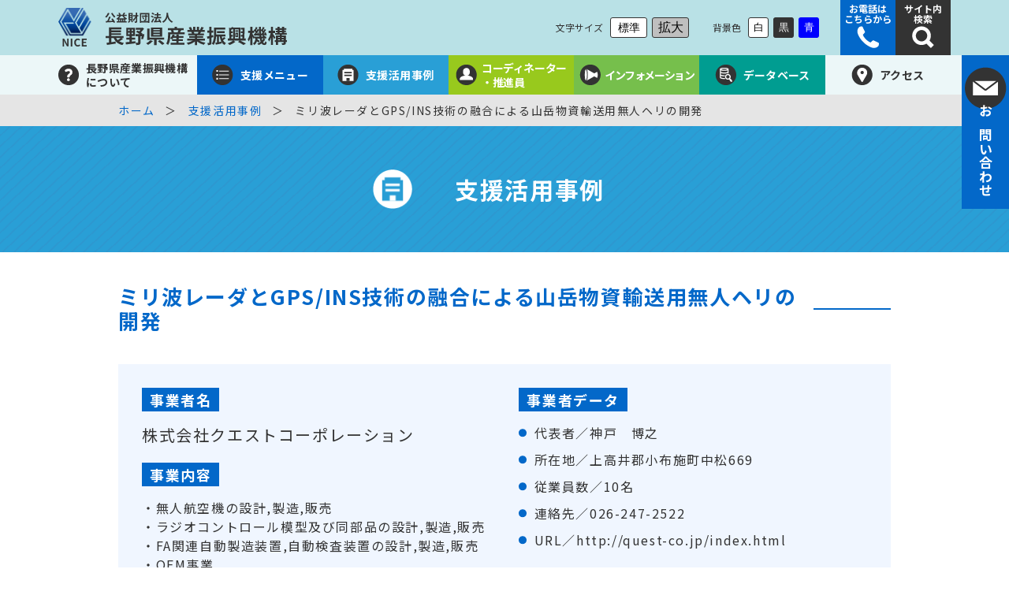

--- FILE ---
content_type: text/html; charset=UTF-8
request_url: https://www.nice-o.or.jp/case/case-34798/
body_size: 10421
content:
<!DOCTYPE html>
<html lang="ja">
<head>  
<meta charset="utf-8">
<meta name="format-detection" content="telephone=no">
<meta name="viewport" content="width=device-width, initial-scale=1">

<!-- Google Tag Manager -->
<script>(function(w,d,s,l,i){w[l]=w[l]||[];w[l].push({'gtm.start':
new Date().getTime(),event:'gtm.js'});var f=d.getElementsByTagName(s)[0],
j=d.createElement(s),dl=l!='dataLayer'?'&l='+l:'';j.async=true;j.src=
'https://www.googletagmanager.com/gtm.js?id='+i+dl;f.parentNode.insertBefore(j,f);
})(window,document,'script','dataLayer','GTM-KPNDSTT');</script>
<!-- End Google Tag Manager -->

<!-- OGP START -->
<meta property="og:locale" content="ja_JP">
<meta property="og:site_name" content="公益財団法人　長野県産業振興機構">
<meta property="og:type" content="article">
<meta property="og:title" content="ミリ波レーダとGPS/INS技術の融合による山岳物資輸送用無人ヘリの開発 &#8211; 公益財団法人　長野県産業振興機構">
<meta property="og:url" content="https://www.nice-o.or.jp/case/case-34798/">
<meta property="og:description" content="公益財団法人長野県産業振興機構は、地域産業の高度化・産業創出の促進と県内企業の経営革新・経営基盤の強化を支援し、長野県の産業の発展と地域経済の活性化に寄与します。">
<meta property="og:image" content="https://www.nice-o.or.jp/wp-content/uploads/2023/01/山岳ヘリ３.bmp">

<!--Twtter Cards-->
<meta name="twitter:card" content="summary_large_image">

<meta name="description" content="公益財団法人長野県産業振興機構は、地域産業の高度化・産業創出の促進と県内企業の経営革新・経営基盤の強化を支援し、長野県の産業の発展と地域経済の活性化に寄与します。">
<!-- ./ OGP END -->

<link rel="shortcut icon" href="https://www.nice-o.or.jp/wp-content/themes/nice-o/common/img/favicon.ico">
<link rel="apple-touch-icon" href="https://www.nice-o.or.jp/wp-content/themes/nice-o/common/img/apple-touch-icon.png">
<link rel="icon" type="image/png" href="https://www.nice-o.or.jp/wp-content/themes/nice-o/common/img/android-chrome-256x256.png">

<link rel="stylesheet" href="https://www.nice-o.or.jp/wp-content/themes/nice-o/common/css/reset.css">
<link rel="stylesheet" href="https://www.nice-o.or.jp/wp-content/themes/nice-o/common/css/style.css?v=1.06">
<link rel="stylesheet" href="https://www.nice-o.or.jp/wp-content/themes/nice-o/common/css/editor.css?v=1.00">
<link rel="stylesheet" href="https://www.nice-o.or.jp/wp-content/themes/nice-o/common/slick/slick-theme.css">
<link rel="stylesheet" href="https://www.nice-o.or.jp/wp-content/themes/nice-o/common/slick/slick.css">
<link rel="stylesheet" href="https://www.nice-o.or.jp/wp-content/themes/nice-o/common/css/themeBlack.css">
<link rel="stylesheet" href="https://www.nice-o.or.jp/wp-content/themes/nice-o/common/css/themeBlue.css">
<link rel="preconnect" href="https://fonts.googleapis.com">
<link rel="preconnect" href="https://fonts.gstatic.com" crossorigin>
<link href="https://fonts.googleapis.com/css2?family=Noto+Sans+JP:wght@400;700&display=swap" rel="stylesheet">

<title>ミリ波レーダとGPS/INS技術の融合による山岳物資輸送用無人ヘリの開発 &#8211; 公益財団法人　長野県産業振興機構</title>
<meta name='robots' content='max-image-preview:large' />
	<style>img:is([sizes="auto" i], [sizes^="auto," i]) { contain-intrinsic-size: 3000px 1500px }</style>
	<link rel='stylesheet' id='wp-block-library-css' href='https://www.nice-o.or.jp/wp-includes/css/dist/block-library/style.min.css' type='text/css' media='all' />
<style id='classic-theme-styles-inline-css' type='text/css'>
/*! This file is auto-generated */
.wp-block-button__link{color:#fff;background-color:#32373c;border-radius:9999px;box-shadow:none;text-decoration:none;padding:calc(.667em + 2px) calc(1.333em + 2px);font-size:1.125em}.wp-block-file__button{background:#32373c;color:#fff;text-decoration:none}
</style>
<style id='global-styles-inline-css' type='text/css'>
:root{--wp--preset--aspect-ratio--square: 1;--wp--preset--aspect-ratio--4-3: 4/3;--wp--preset--aspect-ratio--3-4: 3/4;--wp--preset--aspect-ratio--3-2: 3/2;--wp--preset--aspect-ratio--2-3: 2/3;--wp--preset--aspect-ratio--16-9: 16/9;--wp--preset--aspect-ratio--9-16: 9/16;--wp--preset--color--black: #000000;--wp--preset--color--cyan-bluish-gray: #abb8c3;--wp--preset--color--white: #ffffff;--wp--preset--color--pale-pink: #f78da7;--wp--preset--color--vivid-red: #cf2e2e;--wp--preset--color--luminous-vivid-orange: #ff6900;--wp--preset--color--luminous-vivid-amber: #fcb900;--wp--preset--color--light-green-cyan: #7bdcb5;--wp--preset--color--vivid-green-cyan: #00d084;--wp--preset--color--pale-cyan-blue: #8ed1fc;--wp--preset--color--vivid-cyan-blue: #0693e3;--wp--preset--color--vivid-purple: #9b51e0;--wp--preset--gradient--vivid-cyan-blue-to-vivid-purple: linear-gradient(135deg,rgba(6,147,227,1) 0%,rgb(155,81,224) 100%);--wp--preset--gradient--light-green-cyan-to-vivid-green-cyan: linear-gradient(135deg,rgb(122,220,180) 0%,rgb(0,208,130) 100%);--wp--preset--gradient--luminous-vivid-amber-to-luminous-vivid-orange: linear-gradient(135deg,rgba(252,185,0,1) 0%,rgba(255,105,0,1) 100%);--wp--preset--gradient--luminous-vivid-orange-to-vivid-red: linear-gradient(135deg,rgba(255,105,0,1) 0%,rgb(207,46,46) 100%);--wp--preset--gradient--very-light-gray-to-cyan-bluish-gray: linear-gradient(135deg,rgb(238,238,238) 0%,rgb(169,184,195) 100%);--wp--preset--gradient--cool-to-warm-spectrum: linear-gradient(135deg,rgb(74,234,220) 0%,rgb(151,120,209) 20%,rgb(207,42,186) 40%,rgb(238,44,130) 60%,rgb(251,105,98) 80%,rgb(254,248,76) 100%);--wp--preset--gradient--blush-light-purple: linear-gradient(135deg,rgb(255,206,236) 0%,rgb(152,150,240) 100%);--wp--preset--gradient--blush-bordeaux: linear-gradient(135deg,rgb(254,205,165) 0%,rgb(254,45,45) 50%,rgb(107,0,62) 100%);--wp--preset--gradient--luminous-dusk: linear-gradient(135deg,rgb(255,203,112) 0%,rgb(199,81,192) 50%,rgb(65,88,208) 100%);--wp--preset--gradient--pale-ocean: linear-gradient(135deg,rgb(255,245,203) 0%,rgb(182,227,212) 50%,rgb(51,167,181) 100%);--wp--preset--gradient--electric-grass: linear-gradient(135deg,rgb(202,248,128) 0%,rgb(113,206,126) 100%);--wp--preset--gradient--midnight: linear-gradient(135deg,rgb(2,3,129) 0%,rgb(40,116,252) 100%);--wp--preset--font-size--small: 13px;--wp--preset--font-size--medium: 20px;--wp--preset--font-size--large: 36px;--wp--preset--font-size--x-large: 42px;--wp--preset--spacing--20: 0.44rem;--wp--preset--spacing--30: 0.67rem;--wp--preset--spacing--40: 1rem;--wp--preset--spacing--50: 1.5rem;--wp--preset--spacing--60: 2.25rem;--wp--preset--spacing--70: 3.38rem;--wp--preset--spacing--80: 5.06rem;--wp--preset--shadow--natural: 6px 6px 9px rgba(0, 0, 0, 0.2);--wp--preset--shadow--deep: 12px 12px 50px rgba(0, 0, 0, 0.4);--wp--preset--shadow--sharp: 6px 6px 0px rgba(0, 0, 0, 0.2);--wp--preset--shadow--outlined: 6px 6px 0px -3px rgba(255, 255, 255, 1), 6px 6px rgba(0, 0, 0, 1);--wp--preset--shadow--crisp: 6px 6px 0px rgba(0, 0, 0, 1);}:where(.is-layout-flex){gap: 0.5em;}:where(.is-layout-grid){gap: 0.5em;}body .is-layout-flex{display: flex;}.is-layout-flex{flex-wrap: wrap;align-items: center;}.is-layout-flex > :is(*, div){margin: 0;}body .is-layout-grid{display: grid;}.is-layout-grid > :is(*, div){margin: 0;}:where(.wp-block-columns.is-layout-flex){gap: 2em;}:where(.wp-block-columns.is-layout-grid){gap: 2em;}:where(.wp-block-post-template.is-layout-flex){gap: 1.25em;}:where(.wp-block-post-template.is-layout-grid){gap: 1.25em;}.has-black-color{color: var(--wp--preset--color--black) !important;}.has-cyan-bluish-gray-color{color: var(--wp--preset--color--cyan-bluish-gray) !important;}.has-white-color{color: var(--wp--preset--color--white) !important;}.has-pale-pink-color{color: var(--wp--preset--color--pale-pink) !important;}.has-vivid-red-color{color: var(--wp--preset--color--vivid-red) !important;}.has-luminous-vivid-orange-color{color: var(--wp--preset--color--luminous-vivid-orange) !important;}.has-luminous-vivid-amber-color{color: var(--wp--preset--color--luminous-vivid-amber) !important;}.has-light-green-cyan-color{color: var(--wp--preset--color--light-green-cyan) !important;}.has-vivid-green-cyan-color{color: var(--wp--preset--color--vivid-green-cyan) !important;}.has-pale-cyan-blue-color{color: var(--wp--preset--color--pale-cyan-blue) !important;}.has-vivid-cyan-blue-color{color: var(--wp--preset--color--vivid-cyan-blue) !important;}.has-vivid-purple-color{color: var(--wp--preset--color--vivid-purple) !important;}.has-black-background-color{background-color: var(--wp--preset--color--black) !important;}.has-cyan-bluish-gray-background-color{background-color: var(--wp--preset--color--cyan-bluish-gray) !important;}.has-white-background-color{background-color: var(--wp--preset--color--white) !important;}.has-pale-pink-background-color{background-color: var(--wp--preset--color--pale-pink) !important;}.has-vivid-red-background-color{background-color: var(--wp--preset--color--vivid-red) !important;}.has-luminous-vivid-orange-background-color{background-color: var(--wp--preset--color--luminous-vivid-orange) !important;}.has-luminous-vivid-amber-background-color{background-color: var(--wp--preset--color--luminous-vivid-amber) !important;}.has-light-green-cyan-background-color{background-color: var(--wp--preset--color--light-green-cyan) !important;}.has-vivid-green-cyan-background-color{background-color: var(--wp--preset--color--vivid-green-cyan) !important;}.has-pale-cyan-blue-background-color{background-color: var(--wp--preset--color--pale-cyan-blue) !important;}.has-vivid-cyan-blue-background-color{background-color: var(--wp--preset--color--vivid-cyan-blue) !important;}.has-vivid-purple-background-color{background-color: var(--wp--preset--color--vivid-purple) !important;}.has-black-border-color{border-color: var(--wp--preset--color--black) !important;}.has-cyan-bluish-gray-border-color{border-color: var(--wp--preset--color--cyan-bluish-gray) !important;}.has-white-border-color{border-color: var(--wp--preset--color--white) !important;}.has-pale-pink-border-color{border-color: var(--wp--preset--color--pale-pink) !important;}.has-vivid-red-border-color{border-color: var(--wp--preset--color--vivid-red) !important;}.has-luminous-vivid-orange-border-color{border-color: var(--wp--preset--color--luminous-vivid-orange) !important;}.has-luminous-vivid-amber-border-color{border-color: var(--wp--preset--color--luminous-vivid-amber) !important;}.has-light-green-cyan-border-color{border-color: var(--wp--preset--color--light-green-cyan) !important;}.has-vivid-green-cyan-border-color{border-color: var(--wp--preset--color--vivid-green-cyan) !important;}.has-pale-cyan-blue-border-color{border-color: var(--wp--preset--color--pale-cyan-blue) !important;}.has-vivid-cyan-blue-border-color{border-color: var(--wp--preset--color--vivid-cyan-blue) !important;}.has-vivid-purple-border-color{border-color: var(--wp--preset--color--vivid-purple) !important;}.has-vivid-cyan-blue-to-vivid-purple-gradient-background{background: var(--wp--preset--gradient--vivid-cyan-blue-to-vivid-purple) !important;}.has-light-green-cyan-to-vivid-green-cyan-gradient-background{background: var(--wp--preset--gradient--light-green-cyan-to-vivid-green-cyan) !important;}.has-luminous-vivid-amber-to-luminous-vivid-orange-gradient-background{background: var(--wp--preset--gradient--luminous-vivid-amber-to-luminous-vivid-orange) !important;}.has-luminous-vivid-orange-to-vivid-red-gradient-background{background: var(--wp--preset--gradient--luminous-vivid-orange-to-vivid-red) !important;}.has-very-light-gray-to-cyan-bluish-gray-gradient-background{background: var(--wp--preset--gradient--very-light-gray-to-cyan-bluish-gray) !important;}.has-cool-to-warm-spectrum-gradient-background{background: var(--wp--preset--gradient--cool-to-warm-spectrum) !important;}.has-blush-light-purple-gradient-background{background: var(--wp--preset--gradient--blush-light-purple) !important;}.has-blush-bordeaux-gradient-background{background: var(--wp--preset--gradient--blush-bordeaux) !important;}.has-luminous-dusk-gradient-background{background: var(--wp--preset--gradient--luminous-dusk) !important;}.has-pale-ocean-gradient-background{background: var(--wp--preset--gradient--pale-ocean) !important;}.has-electric-grass-gradient-background{background: var(--wp--preset--gradient--electric-grass) !important;}.has-midnight-gradient-background{background: var(--wp--preset--gradient--midnight) !important;}.has-small-font-size{font-size: var(--wp--preset--font-size--small) !important;}.has-medium-font-size{font-size: var(--wp--preset--font-size--medium) !important;}.has-large-font-size{font-size: var(--wp--preset--font-size--large) !important;}.has-x-large-font-size{font-size: var(--wp--preset--font-size--x-large) !important;}
:where(.wp-block-post-template.is-layout-flex){gap: 1.25em;}:where(.wp-block-post-template.is-layout-grid){gap: 1.25em;}
:where(.wp-block-columns.is-layout-flex){gap: 2em;}:where(.wp-block-columns.is-layout-grid){gap: 2em;}
:root :where(.wp-block-pullquote){font-size: 1.5em;line-height: 1.6;}
</style>
<link rel='stylesheet' id='flexible-table-block-css' href='https://www.nice-o.or.jp/wp-content/plugins/flexible-table-block/build/style-index.css' type='text/css' media='all' />
<style id='flexible-table-block-inline-css' type='text/css'>
.wp-block-flexible-table-block-table.wp-block-flexible-table-block-table>table{width:100%;max-width:100%;border-collapse:collapse;}.wp-block-flexible-table-block-table.wp-block-flexible-table-block-table.is-style-stripes tbody tr:nth-child(odd) th{background-color:#f0f0f1;}.wp-block-flexible-table-block-table.wp-block-flexible-table-block-table.is-style-stripes tbody tr:nth-child(odd) td{background-color:#f0f0f1;}.wp-block-flexible-table-block-table.wp-block-flexible-table-block-table.is-style-stripes tbody tr:nth-child(even) th{background-color:#ffffff;}.wp-block-flexible-table-block-table.wp-block-flexible-table-block-table.is-style-stripes tbody tr:nth-child(even) td{background-color:#ffffff;}.wp-block-flexible-table-block-table.wp-block-flexible-table-block-table>table tr th,.wp-block-flexible-table-block-table.wp-block-flexible-table-block-table>table tr td{padding:0.5em;border-width:1px;border-style:solid;border-color:#000000;text-align:left;vertical-align:middle;}.wp-block-flexible-table-block-table.wp-block-flexible-table-block-table>table tr th{background-color:#f0f0f1;}.wp-block-flexible-table-block-table.wp-block-flexible-table-block-table>table tr td{background-color:#ffffff;}@media screen and (min-width:769px){.wp-block-flexible-table-block-table.is-scroll-on-pc{overflow-x:scroll;}.wp-block-flexible-table-block-table.is-scroll-on-pc table{max-width:none;align-self:self-start;}}@media screen and (max-width:768px){.wp-block-flexible-table-block-table.is-scroll-on-mobile{overflow-x:scroll;}.wp-block-flexible-table-block-table.is-scroll-on-mobile table{max-width:none;align-self:self-start;}.wp-block-flexible-table-block-table table.is-stacked-on-mobile th,.wp-block-flexible-table-block-table table.is-stacked-on-mobile td{width:100%!important;display:block;}}
</style>
<script type="text/javascript" src="https://www.nice-o.or.jp/wp-includes/js/jquery/jquery.min.js" id="jquery-core-js"></script>
<script type="text/javascript" src="https://www.nice-o.or.jp/wp-includes/js/jquery/jquery-migrate.min.js" id="jquery-migrate-js"></script>
<script type="text/javascript" id="3d-flip-book-client-locale-loader-js-extra">
/* <![CDATA[ */
var FB3D_CLIENT_LOCALE = {"ajaxurl":"https:\/\/www.nice-o.or.jp\/wp-admin\/admin-ajax.php","dictionary":{"Table of contents":"Table of contents","Close":"Close","Bookmarks":"Bookmarks","Thumbnails":"Thumbnails","Search":"Search","Share":"Share","Facebook":"Facebook","Twitter":"Twitter","Email":"Email","Play":"Play","Previous page":"Previous page","Next page":"Next page","Zoom in":"Zoom in","Zoom out":"Zoom out","Fit view":"Fit view","Auto play":"Auto play","Full screen":"Full screen","More":"More","Smart pan":"Smart pan","Single page":"Single page","Sounds":"Sounds","Stats":"Stats","Print":"Print","Download":"Download","Goto first page":"Goto first page","Goto last page":"Goto last page"},"images":"https:\/\/www.nice-o.or.jp\/wp-content\/plugins\/interactive-3d-flipbook-powered-physics-engine\/assets\/images\/","jsData":{"urls":[],"posts":{"ids_mis":[],"ids":[]},"pages":[],"firstPages":[],"bookCtrlProps":[],"bookTemplates":[]},"key":"3d-flip-book","pdfJS":{"pdfJsLib":"https:\/\/www.nice-o.or.jp\/wp-content\/plugins\/interactive-3d-flipbook-powered-physics-engine\/assets\/js\/pdf.min.js?ver=4.3.136","pdfJsWorker":"https:\/\/www.nice-o.or.jp\/wp-content\/plugins\/interactive-3d-flipbook-powered-physics-engine\/assets\/js\/pdf.worker.js?ver=4.3.136","stablePdfJsLib":"https:\/\/www.nice-o.or.jp\/wp-content\/plugins\/interactive-3d-flipbook-powered-physics-engine\/assets\/js\/stable\/pdf.min.js?ver=2.5.207","stablePdfJsWorker":"https:\/\/www.nice-o.or.jp\/wp-content\/plugins\/interactive-3d-flipbook-powered-physics-engine\/assets\/js\/stable\/pdf.worker.js?ver=2.5.207","pdfJsCMapUrl":"https:\/\/www.nice-o.or.jp\/wp-content\/plugins\/interactive-3d-flipbook-powered-physics-engine\/assets\/cmaps\/"},"cacheurl":"https:\/\/www.nice-o.or.jp\/wp-content\/uploads\/3d-flip-book\/cache\/","pluginsurl":"https:\/\/www.nice-o.or.jp\/wp-content\/plugins\/","pluginurl":"https:\/\/www.nice-o.or.jp\/wp-content\/plugins\/interactive-3d-flipbook-powered-physics-engine\/","thumbnailSize":{"width":"0","height":"0"},"version":"1.16.15"};
/* ]]> */
</script>
<script type="text/javascript" src="https://www.nice-o.or.jp/wp-content/plugins/interactive-3d-flipbook-powered-physics-engine/assets/js/client-locale-loader.js" id="3d-flip-book-client-locale-loader-js" async="async" data-wp-strategy="async"></script>
<link rel="canonical" href="https://www.nice-o.or.jp/case/case-34798/" />

<!-- Global site tag (gtag.js) - Google Analytics 
<script async src="https://www.googletagmanager.com/gtag/js?id=UA-222257673-1"></script>
<script>
  window.dataLayer = window.dataLayer || [];
  function gtag(){dataLayer.push(arguments);}
  gtag('js', new Date());

  gtag('config', 'UA-222257673-1');
</script>-->
  
<!-- Global site tag (gtag.js) - Google Analytics >
<script async src="https://www.googletagmanager.com/gtag/js?id=G-7X6EFP43RP"></script>
<script>
  window.dataLayer = window.dataLayer || [];
  function gtag(){dataLayer.push(arguments);}
  gtag('js', new Date());

  gtag('config', 'G-7X6EFP43RP');
</script-->

</head>
<body body id="body" class="preload" data-page-type="page" data-category="case">
<!-- Google Tag Manager (noscript) -->
<noscript><iframe src="https://www.googletagmanager.com/ns.html?id=GTM-KPNDSTT"
height="0" width="0" style="display:none;visibility:hidden"></iframe></noscript>
<!-- End Google Tag Manager (noscript) -->
  <div class="wrapper">
    <header>
      <div class="header_top sp_gone">
        <div class="inner">
          <h1 class="logo_container">
            <a href="/">
              <img src="https://www.nice-o.or.jp/wp-content/themes/nice-o/common/img/logo.svg" alt="公益財団法人長野県産業振興機構" class="logo_img">
            </a>
          </h1>
          <div class="header_right">
            <div class="letterBox">
              <span>文字サイズ</span>
              <button id="fontNormal" class="letterBtn active">標準</button>
              <button id="fontLarge" class="letterBtn big">拡大</button>
            </div>
            <div class="bgBox">
              <span>背景色</span>
              <button id="themeWhite" class="bgBtn white">白</button>
              <button id="themeBlack" class="bgBtn black">黒</button>
              <button id="themeBlue" class="bgBtn blue">青</button>
            </div>
            <div class="boxBtn call">
              <a class="modal_btn" href="/tel_list/">
                <span>お電話は<br>こちらから</span>
                <div class="iconBox"><img src="https://www.nice-o.or.jp/wp-content/themes/nice-o/common/img/phone.png" alt="電話のアイコン"></div>
              </a>
            </div>
            <div class="boxBtn search">
              <div>
                <span>サイト内<br>検索</span>
                <div class="iconBox"><img src="https://www.nice-o.or.jp/wp-content/themes/nice-o/common/img/search.png" alt="検索のアイコン"></div>
              </div>
            </div>
          </div>
        </div>
      </div>
      <nav class="header_bt sp_gone">
        <div class="inner">
          <ul class="navBox">
            <li class="navBox_item about">
              <a href="/about_intro/" class="navBox_link">
                <img src="https://www.nice-o.or.jp/wp-content/themes/nice-o/common/img/question_icon.png" alt="長野県産業振興機構についてのアイコン"><span>長野県産業振興機構について</span>
              </a>
              <div class="drawer_menu">
                <div class="container">
                  <div class="menuBox">
                    <ul class="">
                      <li class="list"><a href="/about_intro/">機構の紹介</a></li>
                      <li class="list"><a href="/about_organization/">組織一覧</a></li>
                      <li class="list"><a href="/about_business/">事業内容</a></li>
                      <li class="list"><a href="/about_public/">公開情報</a></li>
                      <li class="list"><a href="/about_kifu/">寄附のお願い</a></li>
                      <li class="list"><a href="/kouhoushi/">広報誌</a></li>
                    </ul>
                  </div>
                </div>
              </div>
            </li>
            <li class="navBox_item sienmenu">
              <a href="/support_p/" class="navBox_link">
                <img src="https://www.nice-o.or.jp/wp-content/themes/nice-o/common/img/sien_icon.png" alt="支援メニューのアイコン"><span>支援メニュー</span>
              </a>
              <div class="drawer_menu">
                <div class="container">
                  <div class="menuBox">
                    <p class="drawer_title"><a href="/support_p/">目的別</a></p>
                    <ul class="">
                                            <li class="list"><a href="/support_p/#support_p01">相談をしたい</a></li>
                                            <li class="list"><a href="/support_p/#support_p02">販路開拓・拡大をしたい</a></li>
                                            <li class="list"><a href="/support_p/#support_p03">人材育成をしたい</a></li>
                                            <li class="list"><a href="/support_p/#support_p04">助成金・補助金を活用したい</a></li>
                                            <li class="list"><a href="/support_p/#support_p05">開発をしたい</a></li>
                                            <li class="list"><a href="/support_p/#support_p06">展示会・商談会を活用したい</a></li>
                                            <li class="list"><a href="/support_p/#support_p07">ITの導入・活用をしたい</a></li>
                                            <li class="list"><a href="/support_p/#support_p08">海外展開をしたい</a></li>
                                            <li class="list"><a href="/support_p/#support_p09">経営改善・事業承継したい</a></li>
                                          </ul>
                  </div>
                  <div class="menuBox">
                    <p class="drawer_title"><a href="/support_b/">事業別</a></p>
                    <ul class="menuBox">
                                            <li class="list"><a href="/support_b/#support_b01">相談支援事業</a></li>
                                            <li class="list"><a href="/support_b/#support_b02">産学官交流事業</a></li>
                                            <li class="list"><a href="/support_b/#support_b03">新産業創出・経営革新事業</a></li>
                                            <li class="list"><a href="/support_b/#support_b04">共同研究等推進事業</a></li>
                                            <li class="list"><a href="/support_b/#support_b05">マーケティング支援事業</a></li>
                                            <li class="list"><a href="/support_b/#support_b06">人材育成事業</a></li>
                                            <li class="list"><a href="/support_b/#support_b07">企業再生・事業承継支援事業</a></li>
                                          </ul>
                  </div>
                </div>
              </div>
            </li>
            <li class="navBox_item katuyou">
              <a href="/case/" class="navBox_link">
                <img src="https://www.nice-o.or.jp/wp-content/themes/nice-o/common/img/jirei_icon.png" alt="支援活用事例のアイコン"><span>支援活用事例</span>
              </a>
            </li>
            <li class="navBox_item coordinate">
              <a href="/consul/" class="navBox_link">
                <img src="https://www.nice-o.or.jp/wp-content/themes/nice-o/common/img/coordinater_icon.png" alt="コーディネーターのアイコン"><span>コーディネーター<br class="tb_gone">・推進員</span>
              </a>
            </li>
            <li class="navBox_item news">
              <a href="/info/" class="navBox_link">
                <img src="https://www.nice-o.or.jp/wp-content/themes/nice-o/common/img/news_icon.png" alt="インフォメーションのアイコン"><span>インフォメーション</span>
              </a>
            </li>
            <li class="navBox_item db">
              <a href="/senmonka/" class="navBox_link">
                <img src="https://www.nice-o.or.jp/wp-content/themes/nice-o/common/img/db_icon.png" alt="データベースのアイコン"><span>データベース</span>
              </a>
              <div class="drawer_menu">
                <div class="container">
                  <div class="menuBox">
                    <ul class="">
                      <li class="list"><a href="/senmonka/">登録専門家検索</a></li>
                      <li class="list"><a href="/keiei_doko/">登録受注企業経営動向調査</a></li>
                      <li class="list"><a href="https://t-reach.nice-o.or.jp/" target="_blank">テクノリーチナガノ</a></li>
                      <li class="list"><a href="/monozukuri/">ながのものづくり企業HP情報</a></li>
                      <li class="list"><a href="/form/">各種申請書</a></li>
                      <li class="list"><a href="/pamphlet/">出版物パンフレット</a></li>
                    </ul>
                  </div>
                </div>
              </div>
            </li>
            <li class="navBox_item access">
              <a href="/access/" class="navBox_link">
                <img src="https://www.nice-o.or.jp/wp-content/themes/nice-o/common/img/access_icon.png" alt="アクセスのアイコン"><span>アクセス</span>
              </a>
            </li>
            <li class="navBox_item contact">
              <a href="/contact/" class="navBox_link">
                <img src="https://www.nice-o.or.jp/wp-content/themes/nice-o/common/img/mail_icon.png" alt="メールのアイコン"><span>お問い合わせ</span>
              </a>
            </li>
          </ul>
        </div>
      </nav>
      <!--sp menu-->
      <div class="wrap pc_gone">
        <div class="sp-header-inner">
          <h1 class="logo_container">
            <a href="/">
              <img src="https://www.nice-o.or.jp/wp-content/themes/nice-o/common/img/logo.svg" alt="公益財団法人長野県産業振興機構" class="logo_img">
            </a>
          </h1>
          <div class="header_right">
            <div class="boxBtn call">
              <a class="modal_btn" href="/tel_list/">
                <span>お電話は<br>こちらから</span>
                <div class="iconBox"><img src="https://www.nice-o.or.jp/wp-content/themes/nice-o/common/img/phone.png" alt="電話のアイコン"></div>
              </a>
            </div>
            <div class="boxBtn search">
              <div>
                <span>サイト内<br class="pc_gone">検索</span>
                <div class="iconBox"><img src="https://www.nice-o.or.jp/wp-content/themes/nice-o/common/img/search.png" alt="検索のアイコン"></div>
              </div>
            </div>
            <div id="nav_toggle">
              <div>
                <span></span>
                <span></span>
              </div>
            </div>
        </div>
      </div>
      <div id="sp-nav" class="" style="display: none;">
        <ul>
          <li class="nav-item about">
            <a class="toggle-menu nav-item_link has-child">
              <img src="https://www.nice-o.or.jp/wp-content/themes/nice-o/common/img/question_icon.png" alt="長野県産業振興機構についてのアイコン"><span>長野県産業振興機構について</span>
            </a>
            <ul class="nav-item_submenu" style="display:none;">
              <li class="nav-item nav-item--kasou"><a href="/about_intro/"><span>機構の紹介</span></a></li>
              <li class="nav-item nav-item--kasou"><a href="/about_organization/"><span>組織一覧</span></a></li>
              <li class="nav-item nav-item--kasou"><a href="/about_business/"><span>事業内容</span></a></li>
              <li class="nav-item nav-item--kasou"><a href="/about_public/"><span>公開情報</span></a></li>
              <li class="nav-item nav-item--kasou"><a href="/about_kifu/"><span>寄附のお願い</span></a></li>
              <li class="nav-item nav-item--kasou"><a href="/kouhoushi/"><span>広報誌</span></a></li>
            </ul>
          </li>
          <li class="nav-item sien">
            <a href="#" class="nav-item_toggle nav-item_link">
              <img src="https://www.nice-o.or.jp/wp-content/themes/nice-o/common/img/sien_icon.png" alt="支援メニューのアイコン"><span>支援メニュー</span>
            </a>
            <ul class="nav-item_submenu">
              <li class="nav-item nav-item--kasou">
                <a href="/support_p/" class="nav-item_link"><span>目的別メニュー</span></a>
              </li>
              <li class="nav-item nav-item--kasou">
                <a href="/support_b/" class="nav-item_link"><span>事業別メニュー</span></a>
              </li>
            </ul>
          </li>
          <li class="nav-item example">
            <a href="/case/" class="nav-item_link">
              <img src="https://www.nice-o.or.jp/wp-content/themes/nice-o/common/img/jirei_icon.png" alt="支援活用事例のアイコン"><span>支援活用事例</span>
            </a>
          </li>
          <li class="nav-item cordinate">
            <a href="/consul/" class="nav-item_link">
              <img src="https://www.nice-o.or.jp/wp-content/themes/nice-o/common/img/coordinater_icon.png" alt="コーディネーターのアイコン"><span>コーディネーター<br class="tb_gone">・推進員</span>
            </a>
          </li>
          <li class="nav-item news">
            <a href="/info/" class="nav-item_link">
              <img src="https://www.nice-o.or.jp/wp-content/themes/nice-o/common/img/news_icon.png" alt="インフォメーションのアイコン"><span>インフォメーション</span>
            </a>
          </li>
          <li class="nav-item db">
            <a class="toggle-menu nav-item_link has-child">
              <img src="https://www.nice-o.or.jp/wp-content/themes/nice-o/common/img/db_icon.png" alt="データベースのアイコン"><span>データベース</span>
            </a>
            <ul class="nav-item_submenu" style="display:none;">
              <li class="nav-item nav-item--kasou"><a href="/senmonka/"><span>登録専門家検索</span></a></li>
              <li class="nav-item nav-item--kasou"><a href="/keiei_doko/"><span>登録受注企業経営動向調査</span></a></li>
              <li class="nav-item nav-item--kasou"><a href="https://t-reach.icon-nagano.or.jp/" target="_blank">テクノリーチナガノ</a></li>
              <li class="nav-item nav-item--kasou"><a href="/monozukuri/"><span>ながのものづくり企業HP情報</span></a></li>
              <li class="nav-item nav-item--kasou"><a href="/form/"><span>各種申請書</span></a></li>
              <li class="nav-item nav-item--kasou"><a href="/pamphlet/"><span>出版物パンフレット</span></a></li>
            </ul>
          </li>
          <li class="nav-item access">
            <a href="/access/" class="nav-item_link">
              <img src="https://www.nice-o.or.jp/wp-content/themes/nice-o/common/img/access_icon.png" alt="アクセスのアイコン"><span>アクセス</span>
            </a>
          </li>
          <li class="nav-item mail">
            <a href="/contact/" class="nav-item_link">
              <img src="https://www.nice-o.or.jp/wp-content/themes/nice-o/common/img/mail_icon.png" alt="メールのアイコン"><span>お問い合わせ</span>
            </a>
          </li>
        </ul>
      </div>
      <div class="nav-item contact pc_gone">
        <a href="/contact/" class="nav-item_link">
          <img src="https://www.nice-o.or.jp/wp-content/themes/nice-o/common/img/mail_icon.png" alt="メールのアイコン"><span>お問い合わせ</span>
        </a>
      </div>
    </div>
    <div class="modal">
      <div class="modal__bg js-modal-close"></div>
      <div class="modal_call">
        <span class="batsu"></span>
        <div class="tel_wrap">
          
        </div>
      </div>
      <div class="modal_search">
        <div class="inner">
          <span class="batsu"></span>
          <script async src="https://cse.google.com/cse.js?cx=0d3da5b38c4119e36"></script>
          <div class="gcse-searchbox-only"></div>
        </div>
      </div>
    </div>
  </header>
<main class="page case_detail">
  <div class="pankuzu">
    <div class="container">
      <ul class="pan_box">
        <li class="pan_list">
          <a href="https://www.nice-o.or.jp/">ホーム</a>
        </li>
        <li class="pan_list">
          <a href="https://www.nice-o.or.jp/case/">支援活用事例</a>
        </li>
        <li class="pan_list">
          ミリ波レーダとGPS/INS技術の融合による山岳物資輸送用無人ヘリの開発        </li>
      </ul>
    </div>
  </div>
  <div class="page_header">
    <img src="https://www.nice-o.or.jp/wp-content/themes/nice-o/common/img/sien_ex_icon.png" alt="支援活用事例のアイコン">
    <h2>支援活用事例</h2>
  </div>
  <div class="container">
    <section class="page_main">
      <h3 class="page_title"><span>ミリ波レーダとGPS/INS技術の融合による山岳物資輸送用無人ヘリの開発</span></h3>

            <div class="sien-example_outline">

            <div>
                  <div class="sien_detail_cont name">
          <h4 class="midashi_sm midashi_sm_ghost">事業者名</h4>
            <p>株式会社クエストコーポレーション</p>
          </div>
                          <div class="sien_detail_cont used">
            <h4 class="midashi_sm midashi_sm_ghost">事業内容</h4>
            <p>・無人航空機の設計,製造,販売<br />
・ラジオコントロール模型及び同部品の設計,製造,販売<br />
・FA関連自動製造装置,自動検査装置の設計,製造,販売<br />
・OEM事業</p>
          </div>
                </div>
                <div class="sien_detail_cont">
          <h4 class="midashi_sm midashi_sm_ghost">事業者データ</h4>
          <ul class="dot_list small_dot">
                        <li class="dot_item">
              代表者／神戸　博之            </li>
                        <li class="dot_item">所在地／上高井郡小布施町中松669</li>
                        <li class="dot_item">従業員数／10名</li>
                        <li class="dot_item">連絡先／026-247-2522</li>
                                    <li class="dot_item url">URL／<a href="http://quest-co.jp/index.html" target="_blank">http://quest-co.jp/index.html</a></li>
                      </ul>
        </div>
              </div>
            
              <div class="sien-example_outline used">
          <div class="sien_detail_cont">
            <h4 class="midashi_sm midashi_sm_ghost">活用した補助金・支援制度等</h4>
            <p>成長型中小企業等研究開発支援事業「Go-Tech事業」（R4～R6：経済産業省）</p>
          </div>
        </div>
      
            <h4 class="midashi_big midashi_big_ghost">企業の現状及び支援の経緯</h4>
      <div class="sien_detail_cont">
                <!-- （左）画像：（右）テキスト -->
        <div class="text_container">
          <div class="img left">
            <figure>
              <img src="https://www.nice-o.or.jp/wp-content/uploads/2023/01/クエストコーポレーション-scaled.jpg" alt="">
                            <figcaption class="photo_caption">
                【クエストコーポレーションが開発した多機能/多用途型水・空ドローン】
              </figcaption>
                          </figure>
          </div>
          <div class="text_box editor">
            <p>これまで、無人機の開発を通じて、県内企業の電動化対応を促進するとともに、地域の課題を解決することを目的とした長野県の航空機システム電動化プロジェクトへ参画し、産学官連携体制で、地域課題の解決に資する無人航空機・システムの開発に取り組んできました。</p>
<p>そこで今回、経済産業省のGo-Tech事業を活用して、山岳物資輸送用の無人ヘリの開発をしたいとのご要望をいただきました。</p>
          </div>
        </div>
              </div>
            <h4 class="midashi_big midashi_big_ghost">実施した支援内容</h4>
      <div class="sien_detail_cont">
                <!-- （左）画像：（右）テキスト -->
        <div class="text_container">
          <div class="img left">
            <figure>
              <img src="https://www.nice-o.or.jp/wp-content/uploads/2023/01/山岳ヘリ１.bmp" alt="">
                          </figure>
          </div>
          <div class="text_box editor">
            <p>以下の３点を中心に、申請からR4年度の事業実施までを支援しました。</p>
<p>・Go-Tech事業への申請書作成支援及び計画のブラッシュアップ支援</p>
<p>・日々の研究開発活動に対する日常管理を通して、経済産業省との調整支援</p>
<p>・研究開発委員会の開催を通して、参画機関との連絡調整・アドバイスによる支援</p>
          </div>
        </div>
              </div>
            <h4 class="midashi_big midashi_big_ghost">支援の結果及び今後の展開等</h4>
      <div class="sien_detail_cont">
                <!-- （左）画像：（右）テキスト -->
        <div class="text_container">
          <div class="img left">
            <figure>
              <img src="https://www.nice-o.or.jp/wp-content/uploads/2023/01/山岳ヘリ４-scaled.jpg" alt="">
                          </figure>
          </div>
          <div class="text_box editor">
            <p>R4～R6まで以下の研究を実施していきます。</p>
<p>川下分野特有の課題及びニーズに対応して、ＧＰＳの途絶や山岳地域特有の様々な環境に対応できる安全性及び信頼性の高いミリ波レーダとＧＰＳ／ＩＮＳ技術を融合する山岳物資輸送用ヘリを開発します。また、山岳物資輸送のみならず、過疎地・離島への物資輸送、自治体、各都道府県消防防災、電力会社、測量・建設会社のニーズにも対応していきます。</p>
          </div>
        </div>
              </div>
            <h4 class="midashi_big midashi_big_ghost">参画機関</h4>
      <div class="sien_detail_cont">
                <div class="text_box editor">
          <p>長野県工業技術総合センター</p>
<p>国立大学法人信州大学</p>
        </div>
              </div>
            
            <div class="bl_item_contact">
        <h3>担当部署</h3>
        <div class="contact_box">
          <p>公益財団法人長野県産業振興機構　次世代産業部 航空機産業支援センター</p>
<p>〒380-0928　長野市若里1-18-1（長野県工業技術総合センター3階）<br />
[TEL]026-217-1634　[FAX]026-226-8838<br />
[Email] aerospace [at] nice-o.or.jp<br />
※[at]は＠に置き換えてください</p>
        </div>
      </div>
      
           <div class="sien_detail_cont column1">
        <h4>支援を受けて</h4>
        <p><p>弊社としては初めての事業ですが、公益財団法人長野県産業振興機構様から申請時より適切な支援を受けて令和4年度の「Go-Tech事業」の採択となりました。この事業により、長野県の山岳物資輸送がより安全・迅速・効率的に行われるよう、タイトルの如く様々な環境の中を運航できるシステムを搭載した無人航空機の開発に邁進する所存です。引き続きご支援のほど宜しくお願いいたします。</p>
</p>
                <p class="person">
                    <span>代表取締役</span>
          神戸　博之          <span>氏</span>
                  </p>
              </div>
      
            <a href="https://www.nice-o.or.jp/case/" class="btn btn_white">事例一覧に戻る</a>
    </section>

    <section class="page_bt">
      
      <div class="soudan">
        <p>私たちにご相談ください</p>
        <div class="panel_item panel_item_long arrow">
          <a href="https://www.nice-o.or.jp/consul/">
            <img src="https://www.nice-o.or.jp/wp-content/themes/nice-o/common/img/soudan_icon.png" alt="三人の人アイコン">
            <span>コーディネーター・推進員<br>のご紹介</span>
          </a>
        </div>
      </div>
    </section>
  </div>
</main>
<footer>
      <div class="container">
        <div class="footer_top">
          <a href="/"><img src="https://www.nice-o.or.jp/wp-content/themes/nice-o/common/img/logo_white.svg" alt="公益財団法人長野県産業振興機構 Nagano Industrial Commercial Encouragement Organization"></a>
          <div class="footer_info">
            <p>〒380-0928</p>
            <p>長野県長野市若里1-18-1 <br class="pc_gone">長野県工業技術総合センター3F</p>
            <p>TEL: 026-226-8101 FAX: 026-226-8838</p>
            <p>受付時間: 8:30 – 17:15（土日・祝日・年末年始を除く）</p>
          </div>
        </div>
        <ul class="footer_nav">
          <li class="nav-list"><a href="/policy/">個人情報保護方針</a></li>
          <li class="nav-list"><a href="/sitemap/">サイトマップ</a></li>
          <li class="nav-list"><a href="/contact/">お問い合わせ</a></li>
        </ul>
      </div>
      <div class="to_top"></div>
      <p><small>Copyright:(C) 2026 (公財）長野県産業振興機構 All Rights Reserved.</small></p>
    </footer>
  </div>

  <script src="https://code.jquery.com/jquery-3.6.0.min.js" integrity="sha256-/xUj+3OJU5yExlq6GSYGSHk7tPXikynS7ogEvDej/m4=" crossorigin="anonymous"></script>
  <script type="text/javascript" src="https://www.nice-o.or.jp/wp-content/themes/nice-o/common/slick/slick.min.js"></script>
  <script src="https://www.nice-o.or.jp/wp-content/themes/nice-o/common/js/accessibility.js"></script>
  <script src="https://www.nice-o.or.jp/wp-content/themes/nice-o/common/js/jquery.cookie.js"></script>
  <script src="https://www.nice-o.or.jp/wp-content/themes/nice-o/common/js/main.js?v=1.03"></script>


</body>
</html>

--- FILE ---
content_type: text/css
request_url: https://www.nice-o.or.jp/wp-content/themes/nice-o/common/css/style.css?v=1.06
body_size: 23530
content:
/* contents
1. common 2. header 3. footer 4. top page 5. pages
*/

/* 目的別メニュー・事業別メニュー */
/* 追記 */
/* 活用事例ページ */
/* カテゴリ別　ページ共通部品 */
/* データベース 共通 */
/* ものづくり 検索入力 */ /* ものづくり 検索結果 */ /* ものづくり 情報登録 */ /* ものづくり 情報確認 */
/* 専門家検索 一覧 */ /* 専門家 詳細ページ */ /* 専門家登録 入力前の確認 */ /* 専門家登録 入力 */ /* 専門家登録 確認 */ /* 専門家登録 完了 */
/* ニュース共通 */ /* ニュース一覧 */
/* 支援事例 詳細 */

/*--------------
KF
---------------*/
/* 以下0129追記 */

/* ニュース共通 */ /* ニュース一覧 */ /* ニュース詳細 */
/* 支援事例 詳細 */
/* 産業振興機構について共通 */
/*---ページ送り----*/
/*---公開情報----*/
/* トップページ */
/* 外部リンクアイコン */
/* 支援別メニュー トップ */ /* 支援別メニュー 詳細 */
/* 活用事例 トップ */ /* 活用事例　ページ送り */ /* 活用事例　詳細 */
/* コーディネーター・推進員　トップ */ /* コーディネーター・推進員紹介　詳細 */
/* contact form*/
/*infomation*/
/*支援メニュー*/
/*専門家派遣*/
/*カスタム検索結果表示*/
/*tel_list*/
/*広報誌*/

html {
  font-size: 10px;
}

body {
  padding-top: 120px;
  color: #333333;
  font-size: 10px;
  font-family: Noto Sans JP, "ヒラギノ角ゴ Pro W3", "Hiragino Kaku Gothic Pro", "メイリオ", "Meiryo", sans-serif;
  word-break: break-all;
}

@media (max-width: 860px) {
  body {
    padding-top: 82px;
  }
}

/*-----------------------
  1. common
-----------------------*/

.wrapper {
  overflow-x: hidden;
}

.gone {
  display: none !important;
}

.sp_gone {
  display: block;
}

.tb_gone {
  display: block;
}

.pc_gone {
  display: none !important;
}

@media (max-width: 1150px) {
  .tb_gone {
    display: none !important;
  }

  .pc_gone {
    display: block;
  }

  .sp_gone {
    display: block;
  }
}

@media (max-width: 860px) {
  .sp_gone {
    display: none !important;
  }

  .tb_gone {
    display: none !important;
  }

  .pc_gone {
    display: block !important;
  }

  .footer_nav {
    font-size: 1rem;
  }
}

h2 {
  font-size: 3rem;
  font-weight: bold;
}

h3:not(.list_title, .content_title, .midashi_big) {
  font-size: 1.6rem;
  font-weight: normal;
}

img {
  /* width: 100%; */
  height: auto;
  margin: 0;
  padding: 0;
}

a {
  display: block;
  color: #333333;
  text-decoration: none;
  transition: all 0.5s;
}

a:hover:not(.navBox_link, .baloon),
button:hover,
.btn:hover {
  opacity: 0.8;
  transition: 0.2s;
  -webkit-transition: 0.2s;
  -moz-transition: 0.2s;
  -ms-transition: 0.2s;
  -o-transition: 0.2s;
}

ul,
li {
  list-style: none;
  padding: 0;
  margin: 0;
}

.container {
  max-width: 980px;
  width: 90%;
  margin: 0 auto;
}

.container--lg {
  max-width: 1180px;
}

.title {
  position: relative;
  text-align: center;
}

.title:after {
  content: "";
  width: 100%;
  height: 2px;
  background-color: #0368c9;
  position: absolute;
  left: 0;
  top: 50%;
  z-index: 0;
}

.title_text {
  display: inline-block;
  font-weight: bold;
  font-size: 3rem;
  letter-spacing: 3px;
  color: #0368c9;
  text-align: center;
  position: relative;
  z-index: 100;
}

.title.info {
  margin-bottom: 33px;
}

.title.example,
.title.search {
  margin-bottom: 37px;
}

.title.member {
  margin-bottom: 44px;
}

.title.info .title_text {
  background-color: #f1f9fa;
  padding: 0 25px;
}

.title.search .title_text {
  background-color: #bee3e7;
  padding: 0 42px;
}

.title.member .title_text,
.title.example .title_text {
  padding: 0 37px;
  background-color: #ffffff;
}

/*-----------------------
2. header
-----------------------*/

header {
  position: fixed;
  width: 100%;
  top: 0;
  left: 0;
  z-index: 9999;
}

.logo_container {
  display: flex;
  align-items: center;
}

.logo_img {
  width: 290px;
}

.header_top {
  height: 70px;
  background: #b9e1e6;
}

.header_bt {
  background: #ecf7f8;
}

.header_top .inner,
.header_bt .inner {
  max-width: 1132px;
  width: 100%;
  height: 100%;
  margin: 0 auto;
  display: flex;
  justify-content: space-between;
}

.header_right {
  display: flex;
}

.letterBox {
  margin-right: 24px;
}

.bgBox {
  margin-right: 21px;
}

.letterBox,
.bgBox {
  display: flex;
  align-items: center;
}

.letterBox span,
.bgBox span {
  margin-right: 9px;
}

.header_right button {
  margin-right: 6px;
}

.boxBtn {
  width: 70px;
  background-color: #0368c9;
}

.boxBtn img {
  width: 28px;
}

.boxBtn.search {
  background-color: #333333;
}

.boxBtn span {
  font-weight: bold;
  color: #ffffff;
  text-align: center;
  height: 33px;
  display: flex;
  align-items: center;
}

.boxBtn > div,
.modal_btn {
  height: 100%;
  display: flex;
  flex-direction: column;
  align-items: center;
  line-height: 13px;
}

.header_right span {
  font-size: 1.2rem;
}

.letterBtn {
  font-size: 1.4rem;
  width: 47px;
  height: 26px;
  padding: 0;
  line-height: 1.5;
  background-color: #bfbfbf;
  border-radius: 3px;
  border: 1px solid #333333;
}

/*
.letterBtn.active {
    background-color: #fff;
}
*/

body.fontNormal button#fontNormal {
  background-color: #fff;
}

body.fontLarge button#fontLarge {
  background-color: #fff;
}

.letterBtn.big {
  font-size: 1.6rem;
}

.bgBtn {
  width: 26px;
  height: 26px;
  font-size: 1.3rem;
  border: 1px solid #333333;
  border-radius: 3px;
}

.bgBtn.white {
  background-color: #ffffff;
}

.bgBtn.black,
.bgBtn.blue {
  border: none;
  color: #ffffff;
}

.bgBtn.black {
  background-color: #333333;
}

.bgBtn.blue {
  background-color: #0000ff;
}

.navBox {
  max-width: 1132px;
  min-height: 50px;
  display: flex;
  font-size: 1.4rem;
  font-weight: bold;
}

.navBox_item {
  width: 160px;
  position: relative;
}

.navBox_item:after {
  content: "";
  width: 100%;
  height: 100%;
  background-color: rgba(0, 0, 0, 0.3);
  position: absolute;
  left: 0;
  top: 0;
  opacity: 0;
}

.navBox_item.about {
  width: 177px;
}

.navBox_item.sienmenu {
  background-color: #0368c9;
  position: relative;
}

.drawer_menu {
  visibility: hidden;
  position: absolute;
  top: 40px;
  width: 1180px;
  left: -200px;
  padding: 28px 0;
  background: #0368c9;
  -webkit-transition: all 0.2s ease;
  transition: all 0.2s ease;
  opacity: 0;
  z-index: 1;
  color: #ffffff;
}

.drawer_menu a {
  color: #ffffff;
}

.drawer_menu .container {
  display: flex;
}

.drawer_title {
  position: relative;
  margin-bottom: 22px;
  font-weight: bold;
  font-size: 1.6rem;
  letter-spacing: 0.4px;
  line-height: 28px;
}

.drawer_title::after {
  content: "";
  width: 100%;
  height: 1px;
  background-color: #ffffff;
  position: absolute;
  left: 0;
  bottom: 0;
}

.menuBox {
  width: 440px;
  margin-right: 38px;
}

.menuBox ul {
  display: flex;
  flex-wrap: wrap;
}

.menuBox .list {
  width: 50%;
  position: relative;
  padding-left: 22px;
  font-weight: bold;
  font-size: 1.4rem;
  line-height: 29px;
  letter-spacing: 0.35px;
}

.menuBox .list::before {
  content: "＞";
  position: absolute;
  left: 0;
  top: 50%;
  transform: translateY(-50%);
  width: 14px;
  height: 14px;
  display: flex;
  justify-content: center;
  align-items: center;
  font-size: 0.6rem;
  line-height: 15.48px;
  background: #ffffff;
  border-radius: 50%;
  color: blue;
}

.navBox_item.sienmenu:hover .drawer_menu,
.navBox_item.about:hover .drawer_menu,
.navBox_item.db:hover .drawer_menu {
  top: 50px;
  visibility: visible;
  opacity: 1;
}

.navBox_item.db .drawer_menu {
  width: 260px !important;
}

.navBox_item.about .drawer_menu {
  background: #ecf7f8;
}

.navBox_item.about .drawer_menu a {
  color: #333;
}

.navBox_item.about .drawer_menu,
.navBox_item.db .drawer_menu {
  width: auto;
  left: 0;
  padding: 1em;
}

.navBox_item.db .drawer_menu .container {
  width: 100%;
}

.navBox_item.about .drawer_menu .menuBox,
.navBox_item.db .menuBox {
  width: auto;
  margin: 0;
}

.navBox_item.about .drawer_menu .menuBox .list,
.navBox_item.db .menuBox .list {
  width: 100%;
}

.navBox_item.katuyou {
  background-color: #299fd6;
}

.navBox_item.coordinate {
  background-color: #98c91d;
  letter-spacing: -0.027em;
}

.navBox_item.news {
  background-color: #76bf4c;
}

.navBox_item.news span {
  letter-spacing: -0.1em;
}

.navBox_item.db,
.navBox_item.db .drawer_menu {
  background-color: #009d91;
}

.navBox_item.about .menuBox .list::before {
  color: #333;
}

.navBox_item.db .menuBox .list::before {
  color: #009d91;
}

.navBox_item.contact {
  width: 60px;
  /*height: 160px;*/
  position: fixed;
  right: 0;
  top: 70px;
  background: #0368c9;
  /*padding: 15px 0;*/
  font-size: 1.7rem;
  z-index: 1;
}

.navBox_item.contact .navBox_link {
  flex-direction: column;
  align-items: center;
  justify-content: center;
  z-index: 1;
  padding: 15px 0;
}

.navBox_item.contact img {
  margin: 0 0 7px 0;
}

.navBox_item.contact span {
  writing-mode: vertical-rl;
}

.navBox_link {
  display: flex;
  align-items: center;
  justify-content: center;
  color: #ffffff;
  width: 100%;
  height: 100%;
  letter-spacing: 0.025em;
  line-height: 18px;
  cursor: pointer;
  position: relative;
  z-index: 1;
}

.navBox_item.coordinate .navBox_link {
  letter-spacing: -0.027em;
}

.navBox_item.coordinate .navBox_link img {
  margin-right: 6px;
}

.navBox_item.about .navBox_link,
.navBox_item.access .navBox_link {
  color: #333333;
}

.navBox_link img {
  margin-right: 9px;
}

.navBox_item.news img {
  margin-right: 5px;
}

.navBox_item:hover:after {
  opacity: 1;
}

.modal_btn,
.boxBtn > div {
  cursor: pointer;
}

.modal_btn:hover,
.boxBtn > div:hover {
  opacity: 0.8;
}

.tel_wrap {
  /*display: flex;*/
  flex-wrap: wrap;
  justify-content: space-between;
  padding: 50px 20px 20px;
}

.modal__bg {
  position: fixed;
  left: 0;
  top: 0;
  background: rgba(0, 0, 0, 0.3);
  height: 100vh;
  width: 100%;
  display: none;
  z-index: 10000;
}

.modal_call {
  background: white;
  position: fixed;
  width: 90%;
  height: 475px;
  left: 50%;
  top: 50%;
  transform: translate(-50%, -50%);
  z-index: 10000;
  display: none;
}

.modal_call ul {
  width: 31%;
  /*display: flex;
	flex-wrap: wrap;
	justify-content: space-between;
	padding: 4em;
	margin-top: 1em;*/
}

.modal_call span {
  font-size: 1.6rem;
  color: #333;
  margin-right: 0.6em;
}

.modal_list {
  /* display: flex; 
	width: 48%;*/
  margin-bottom: 1em;
}

.modal_name {
  color: #0368c9;
  font-weight: bold;
  font-size: 1.5rem;
  margin-bottom: 0.5em;
  position: relative;
  line-height: 1.7;
  /* display: inline-block; */
}

.modal_name::after {
  content: "";
  width: 100%;
  height: 2px;
  background: #0368c9;
  position: absolute;
  left: 0;
  bottom: 0;
}

.modal_call .modal_tel {
  flex-direction: row;
  font-size: 2rem;
  font-weight: bold;
  letter-spacing: 1px;
  height: inherit;
  display: flex;
}

.modal_search {
  max-width: 600px;
  width: 90%;
  height: 200px;
  background: #fff;
  position: fixed;
  left: 50%;
  top: 50%;
  transform: translate(-50%, -50%);
  z-index: 10000;
  display: none;
}

.modal_search .inner {
  height: 100%;
}

.modal_search form {
  width: 80%;
  height: 100%;
  display: flex;
  justify-content: center;
  align-items: center;
  flex-wrap: wrap;
  margin: 0 auto;
}

.modal_name {
  margin-bottom: 1em;
}

.modal_search form {
  width: 90% !important;
  padding-top: 4em !important;
  margin: 0 auto !important;
}

.modal_search table.gsc-search-box tr {
  display: flex;
  flex-direction: column;
  align-items: center;
}

.modal_search table.gsc-search-box tr div.gsc-input-box table.gstl_50 tr {
  display: block;
}

.modal_search table.gsc-search-box tr td.gsc-input {
  width: 90%;
  margin: 0 auto 20px;
}

.modal_search table.gsc-search-box tr td.gsc-search-button {
  width: 100%;
  margin: 0 auto;
}

.modal_search table.gsc-search-box tr td.gsc-search-button .gsc-search-button {
  display: block !important;
  margin: auto !important;
  padding: 9px 30px !important;
  border-radius: 2px !important;
}

.modal_search .gsib_a {
  padding: 9px !important;
}

.gsc-input-box {
  border-radius: 0 !important;
}

.modal_search input {
  display: block;
  width: calc(100% - 110px);
  margin: 0;
  padding: 0.6em;
  border: #ccc 1px solid;
  font-size: 1.8rem;
}

.modal_search input[type="submit"] {
  width: 100px;
  margin-left: 10px;
  padding: 0.5em;
  letter-spacing: 0.5em;
  font-weight: 600;
}

.modal_search input {
  display: block;
  padding: 0.6em;
  font-size: 1.8rem;
}

.modal_search input[type="search"] {
  width: calc(100% - 110px);
}

.modal_search input[type="submit"] {
  display: block;
  background: #299ed5;
  border: none;
  width: 100px;
  color: white;
  border-radius: 5px;
  padding-left: calc(0.5em + 5px);
}

.modal_search input[type="submit"]:hover,
.modal_search input[type="submit"]:active {
  opacity: 0.8;
  transition: 0.2s;
  -webkit-transition: 0.2s;
  -moz-transition: 0.2s;
  -ms-transition: 0.2s;
  -o-transition: 0.2s;
}

.batsu {
  display: block;
  position: absolute;
  width: 30px;
  height: 30px;
  right: 1em;
  top: 1em;
  margin: 0 !important;
}

.batsu::before,
.batsu::after {
  /* 共通設定 */
  content: "";
  position: absolute;
  top: 50%;
  left: 50%;
  width: 2px;
  /* 棒の幅（太さ） */
  height: 30px;
  /* 棒の高さ */
  background: #333;
}

.batsu::before {
  transform: translate(-50%, -50%) rotate(45deg);
}

.batsu::after {
  transform: translate(-50%, -50%) rotate(-45deg);
}

.batsu:hover {
  cursor: pointer;
}

@media (min-width: 859px) {
  .modal_list a[href*="tel:"] {
    pointer-events: none;
    cursor: default;
    text-decoration: none;
  }
}

@media (max-width: 1250px) {
  .navBox_item.contact {
    position: fixed;
    right: 0;
    top: 187px;
    background: #0368c9;
    font-size: 1.3rem;
  }
}

@media (max-width: 1150px) {
  .header_bt .inner {
    margin: 0;
    max-width: 100%;
  }

  .navBox {
    width: 100%;
    height: inherit;
  }

  .navBox_item,
  .navBox_item.about {
    width: 14.28%;
  }

  .navBox_item {
    padding: 0.5em;
  }

  .logo_container {
    margin-left: 1em;
  }

  .navBox_link img {
    margin-right: 5px;
  }

  .navBox_link {
    font-size: 1.3rem;
  }

  .modal_call {
    width: 90%;
  }

  .modal_call ul {
    width: 31%;
  }
}

@media (max-width: 990px) {
  .navBox_link img {
    width: 18px;
    margin-right: 3px;
  }

  .navBox_item {
    padding-right: 0.2em;
    padding-left: 0.2em;
  }
}

@media (max-width: 860px) {
  /*hamburger menu close style*/
  #nav_toggle span:nth-child(1) {
    top: 0px;
  }

  #nav_toggle span:nth-child(2) {
    top: 8px;
  }

  /*hamburger menu open style*/
  .open #nav_toggle span:nth-child(1) {
    top: 6px;
    -webkit-transform: rotate(45deg);
    -ms-transform: rotate(45deg);
    transform: rotate(45deg);
  }

  .open #nav_toggle span:nth-child(2) {
    top: 6px;
    -webkit-transform: rotate(-45deg);
    -ms-transform: rotate(-45deg);
    transform: rotate(-45deg);
  }

  .open #nav_toggle span:nth-child(3) {
    display: none;
  }

  #nav_toggle div {
    position: relative;
    display: block;
    top: 0;
    right: 0;
    width: 40px;
    height: 14px;
    z-index: 100;
  }

  #nav_toggle span {
    position: absolute;
    display: block;
    width: 100%;
    height: 2px;
    background: #000;
    -webkit-transition: 0.5s ease-in-out;
    transition: 0.5s ease-in-out;
  }

  #nav_toggle span:nth-child(1) {
    top: 0px;
  }

  #nav_toggle span:nth-child(2) {
    top: 8px;
  }

  header.open .wrap::before {
    position: absolute;
    display: block;
    content: " ";
    width: 100vw;
    height: 100vh;
    background: rgba(0, 0, 0, 0.3);
    top: 0;
    right: 0;
    left: 0;
    bottom: 0;
  }

  #sp-nav {
    position: fixed;
    right: 0;
    margin-top: -82px;
    width: 75%;
    height: 100vh;
    padding: 85px 0 0;
    background-color: #e3f3f5;
    overflow-y: scroll;
    overflow-x: hidden;
    z-index: 10;
  }

  #sp-nav .nav-item {
    display: block;
    width: 100%;
    background: inherit;
  }

  #sp-nav .nav-item a {
    /*display: block;*/
    width: 100%;
    padding: 17px 40px 17px 17px;
    border-bottom: 1px solid rgba(0, 0, 0, 0.3);
    color: #333;
  }

  #sp-nav .nav-item a.has-child {
    position: relative;
  }

  #sp-nav .nav-item a.has-child:after {
    content: "";
    display: inline-block;
    width: 8px;
    height: 8px;
    margin: -8px 0 0 16px;
    border-right: #333 1px solid;
    border-bottom: #333 1px solid;
    vertical-align: 5px;
    transform: rotate(45deg);
    position: absolute;
    top: 28px;
    right: 20px;
  }

  #sp-nav .nav-item a.has-child.down:after {
    top: 32px;
    transform: rotate(225deg);
  }

  #sp-nav .boxBtn {
    width: 100%;
    height: 18vw;
  }

  #sp-nav .boxBtn > div {
    flex-direction: row-reverse;
    justify-content: center;
    width: 90%;
    margin: 0 auto;
  }

  .boxBtn > div {
    justify-content: center;
  }

  #sp-nav .boxBtn span {
    font-size: 16px;
  }

  .modal_btn {
    height: 100%;
    display: flex;
    /* flex-direction: row-reverse; */
    justify-content: center;
    align-items: center;
  }

  #sp-nav .boxBtn br {
    display: none;
  }

  .sp-header-inner {
    display: flex;
    justify-content: space-between;
    align-items: center;
    /* width: 90%; */
    height: 100%;
  }

  .header_right {
    height: 100%;
  }

  .logo_container {
    width: 50%;
    margin: 0 1em;
  }

  .logo_container img {
    width: 100%;
  }

  header .wrap {
    height: 82px;
    background: rgba(240, 240, 240, 0.9);
  }

  .nav-item_link {
    font-size: 1.6rem;
    margin: 0 auto;
    height: 100%;
    display: flex;
    align-items: center;
  }

  .nav-item_link img {
    width: 20px;
    margin-right: 0.5em;
  }

  #sp-nav .nav-item_submenu {
    width: 100%;
  }

  #sp-nav .nav-item_submenu .nav-item--kasou a {
    padding: 12px 0 12px 45px;
    font-size: 15px;
  }

  .boxBtn img {
    width: 20px;
    margin-right: 0.5em;
  }

  .modal_call {
    height: 635px;
  }

  .modal_list {
    width: 100%;
  }

  .modal_name {
    font-size: 1.3rem;
  }

  .modal_tel {
    font-size: 1.6rem;
    margin-bottom: 1em;
  }

  .modal_tel:last-child {
    margin-bottom: 0;
  }

  #nav_toggle {
    display: flex;
    align-items: center;
    justify-content: center;
    width: 80px;
  }

  .nav-item.contact {
    width: 50px;
    height: 160px;
    position: fixed;
    right: 0;
    /* top: 150px; */
    top: 122px;
    background: #0368c9;
    font-size: 1.3rem;
    z-index: 1;
  }

  .nav-item.contact .nav-item_link {
    flex-direction: column;
    align-items: center;
    justify-content: center;
    z-index: 1;
    color: #ffffff;
    font-size: 1.3rem;
    font-weight: 700;
  }

  .nav-item.contact .nav-item_link img {
    width: 28px;
    margin: 0 0 7px 0;
  }

  .nav-item.contact .nav-item_link span {
    writing-mode: vertical-rl;
  }
  .modal_call ul {
    width: 45%;
  }

  .modal_call ul:last-child {
    width: 100%;
    display: flex;
    flex-wrap: wrap;
    justify-content: space-between;
  }
  .modal_call ul:last-child li {
    width: 45%;
  }
  .modal_call .modal_tel {
    font-size: 1.5rem;
  }
  .modal_call span {
    font-size: 1.3rem;
  }
}

@media (max-width: 480px) {
  .boxBtn {
    width: 40px;
    height: 40px;
    margin-top: 21px;
  }

  .header_right span {
    display: none;
  }

  .modal_call {
    height: 800px;
  }
}

/*-----------------------
3. footer
-----------------------*/

footer {
  position: relative;
  height: 253px;
  padding: 54px 0 19px;
  background: #333333;
  color: #ffffff;
  text-align: center;
}

footer .container {
  max-width: 1113px;
  width: 90%;
}

.footer_top {
  display: flex;
  justify-content: space-between;
  align-items: center;
}

.footer_top a {
  width: 47%;
}

.footer_info {
  text-align: left;
  font-size: 1.4rem;
  line-height: 24px;
  letter-spacing: 1.05px;
}

.footer_nav {
  margin: 40px 0 23px;
  display: flex;
  justify-content: center;
  font-size: 1.4rem;
  letter-spacing: 1.05px;
}

.footer_nav .nav-list {
  padding: 0 11px;
  position: relative;
}

.footer_nav .nav-list:before,
.footer_nav .nav-list:after {
  content: "";
  width: 1px;
  height: 100%;
  position: absolute;
  left: 0;
  top: 0;
  background-color: #ffffff;
}

.footer_nav .nav-list:after {
  right: 0;
  left: inherit;
}

.footer_nav .nav-list a {
  color: #ffffff;
}

/*トップへ戻るボタン*/

.to_top {
  box-sizing: border-box;
  display: block;
  width: 70px;
  height: 70px;
  padding-top: 30px;
  border-radius: 50%;
  background: #98c91d;
  position: fixed;
  bottom: 20px;
  right: 22px;
  z-index: 300;
  cursor: pointer;
}

.to_top:before {
  content: "";
  position: absolute;
  left: 50%;
  top: 50%;
  z-index: 1500;
  width: 14px;
  height: 100%;
  background: url(../img/arrow_white.png) no-repeat center/contain;
  transform: translate(-50%, -50%);
}

@media (max-width: 860px) {
  footer {
    height: inherit;
  }

  .footer_top {
    flex-direction: column;
  }

  .footer_top img {
    max-width: 500px;
  }

  .footer_top a,
  .footer_info {
    width: 100%;
  }

  .footer_info {
    text-align: center;
    margin-top: 2em;
  }

  .to_top {
    position: fixed;
    right: 1em;
    bottom: 1em;
    top: inherit;
  }
}

/*-----------------------
4. top page
-----------------------*/

/* メインビジュアル */

.mv {
  height: 554px;
  display: flex;
  align-items: center;
  background-color: #e3f3f5;
}

.mv .container {
  display: flex;
  justify-content: space-between;
}

.mv_slider {
  width: 440px;
  height: 440px;
}

/* top 上部バナー */
.banner_slider_1 {
  display: flex;
  flex-wrap: wrap;
}
.banner_slider_1 .slider-img {
  width: 25%;
  margin: 0;
}
@media (max-width: 768px) {
  .banner_slider_1 .slider-img {
    width: 50%;
  }
}

.tab-panel {
  width: 500px;
}

.tab-group {
  display: flex;
  /* justify-content: center; */
  margin-bottom: 34px;
}

.tab-group .tab-B {
  background-color: #98c91d;
}

.tab {
  width: 250px;
  min-height: 46px;
  position: relative;
  display: flex;
  justify-content: center;
  align-items: center;
  background: #299ed5;
  color: #ffffff;
  font-weight: bold;
  letter-spacing: 0.075em;
  cursor: pointer !important;
  font-size: 1.6rem;
}

.tab:hover {
  opacity: 0.8;
  transition: 0.2s;
  -webkit-transition: 0.2s;
  -moz-transition: 0.2s;
  -ms-transition: 0.2s;
  -o-transition: 0.2s;
}

.tab a {
  color: #fff;
}

.panel {
  display: none;
}

.panel_item {
  width: 160px;
  height: 100px;
  margin-bottom: 30px;
  background: #ffffff;
  border-radius: 4px;
  box-shadow: 0px 6px 0px rgb(76 76 76 / 40%);
  position: relative;
  overflow: hidden;
}

.tab-A .panel_item:after,
.tab-B .panel_item:after {
  content: "";
  width: 100%;
  height: 100%;
  background-color: #bce8fd;
  position: absolute;
  top: 0;
  left: 0;
  transform: translateX(-100%);
  z-index: 0;
}

.tab-B .panel_item:after {
  background-color: #ebfcc3;
}

.panel_item:hover:after {
  transform: translateX(0%);
  transition: 0.3s ease-in-out;
}

.panel_link {
  height: 100%;
  display: flex;
  align-items: center;
  padding: 0 10px;
  z-index: 1;
  position: relative;
}

.squeeze {
  letter-spacing: -0.1em;
}

.marketing_icon {
  width: 30%;
}

.panel_link img {
  margin-right: 7px;
}

.panel_text {
  font-weight: bold;
  line-height: 22px;
  font-size: 1.6rem;
}

.tab.is-active {
  transition: all 0.2s ease-out;
}

.tab.is-active:after {
  content: "";
  width: 0;
  height: 0;
  border-style: solid;
  border-width: 8px 7px 0 7px;
  border-color: #299ed5 transparent transparent transparent;
  position: absolute;
  bottom: -8px;
}

.tab-B.is-active:after {
  border-color: #98c91d transparent transparent transparent;
}

.panel.is-show {
  display: flex;
  flex-wrap: wrap;
  justify-content: space-between;
}

.slick-dots {
  bottom: -30px !important;
}

.slick-dots li {
  margin: 0 9px !important;
  width: 10px !important;
  height: 10px !important;
}

.slick-dots li button {
  width: 100% !important;
  height: 100% !important;
}

.slick-dots li button:before {
  content: "";
  width: 10px !important;
  height: 10px !important;
  border-radius: 50%;
  background: #a6a6a6 !important;
  opacity: 1 !important;
  color: transparent !important;
}

.slick-dots li.slick-active button:before {
  background: #0368c9 !important;
}

.slick-prev::before {
  content: url(../img/arrow_left.png) !important;
}

.slick-next::before {
  content: url(../img/arrow_right.png) !important;
}

/* バナースライダー */

.banner {
  padding: 42px 0;
}

.slider-img {
  margin: 0 10px;
}

.slider-img img {
  height: auto;
  width: 100%;
}

@media (max-width: 480px) {
  .banner_slider_1 .slick-prev,
  .banner_slider_2 .slick-prev {
    left: -10px;
  }

  .banner_slider_1 .slick-next,
  .banner_slider_2 .slick-next {
    right: -10px;
  }
}

/* ===============================
 * インフォメーション
 * =============================== */

.information {
  background-color: #f1f9fa;
  padding: 83px 0 86px;
}

.content_title {
  height: 46px;
  display: flex;
  justify-content: center;
  align-items: center;
  font-weight: bold;
  font-size: 1.6rem;
  letter-spacing: 0.075em;
  color: #ffffff;
}

.content_title.important {
  background-color: #e48324;
}

.content_title.pickup {
  background-color: #333333;
}

.tab-group .tab-news {
  background-color: #151385;
}

.tab-group .tab-news.is-active:after {
  border-color: #151385 transparent transparent transparent;
}

.tab-group .tab-seminar {
  background-color: #0368c9;
}

.tab-group .tab-seminar.is-active:after {
  border-color: #0368c9 transparent transparent transparent;
}

.tab-group .tab-exhibition {
  background-color: #299ed5;
}

.tab-group .tab-exhibition.is-active:after {
  border-color: #299ed5 transparent transparent transparent;
}

.tab-group .tab-grant {
  background-color: #98c91d;
}

.tab-group .tab-grant.is-active:after {
  border-color: #98c91d transparent transparent transparent;
}

.tab-group .tab-employ {
  background-color: #76bf4c;
}

.tab-group .tab-employ.is-active:after {
  border-color: #76bf4c transparent transparent transparent;
}

.tab-group .tab-disaster {
  background-color: #009c90;
}

.tab-group .tab-disaster.is-active:after {
  border-color: #009c90 transparent transparent transparent;
}

.tab-group .tab-other {
  background-color: #007486;
}

.tab-group .tab-other.is-active:after {
  border-color: #007486 transparent transparent transparent;
}

.tab-group .tab-past {
  background-color: #555555;
}

.tab-group .tab-past.is-active:after {
  border-color: #555555 transparent transparent transparent;
}

@media (max-width: 1150px) {
  .mv {
    height: 500px;
  }

  .mv .container {
    width: 95%;
  }

  .mv_slider {
    width: 40%;
    height: 40vw;
  }

  .tab-panel {
    width: 58%;
  }

  .panel_item {
    width: 32%;
    height: 87px;
  }

  .panel_text {
    font-size: 1.4rem;
  }

  .panel_link img {
    width: 30%;
  }

  .tab {
    width: 50%;
  }
}

@media (max-width: 860px) {
  .mv {
    height: inherit;
    padding: 2em 0;
  }

  .mv .container {
    flex-direction: column;
  }

  .mv_slider {
    width: 100%;
    overflow: hidden;
  }

  .tab-panel {
    width: 100%;
  }

  /*
	.panel_item {
		width: 100%;
		height: inherit;
		margin-bottom: 1em;
	}
*/

  .panel_link img {
    width: 30px;
  }

  /*
	.panel_text br {
		display: none;
	}
*/

  .panel_link {
    padding: 10px;
  }

  .slick-dotted.slick-slider {
    margin-bottom: 10px !important;
  }

  .infomation {
    padding-bottom: 50px;
  }
}

@media (max-width: 480px) {
  .tab-group .tab {
    padding: 0 3px 0 5px;
    font-size: 1.2rem;
  }

  .tab-group .tab h3 {
    font-size: 1.2rem;
  }

  .panel_item {
    width: 49%;
    margin-bottom: 20px;
  }
}

.content_box {
  margin-bottom: 30px;
}

.content_table {
  display: block;
  width: 100%;
  padding: 1em 0;
  font-size: 1.4rem;
  line-height: 30px;
  letter-spacing: 0.01em;
  background-color: #ffffff;
}

.pickup .content_table {
  padding: 1.4em 0;
}

.content_row {
  line-height: 30px;
}

.content_row .detail {
  margin-left: 22px;
}

.content_row .detail a {
  display: inline-block;
  text-decoration: underline;
}

.content_row td {
  display: inline-block;
}

.content_row .date {
  margin-left: 30px;
}

.tab-panel_info {
  width: 100%;
  margin-bottom: 30px;
}

.tab-panel_info .tab {
  width: 20%;
  padding: 5px;
  line-height: 1.3;
}

.panel_right {
  position: relative;
  width: 20%;
  display: flex;
  justify-content: center;
  align-items: center;
  line-height: 22px;
  font-weight: bold;
  letter-spacing: 0.01em;
}

.panel_right a {
  width: 100%;
  height: 100%;
  position: relative;
  display: flex;
  align-items: center;
  justify-content: center;
  color: #0368c9;
  font-size: 1.8rem;
  letter-spacing: 0.5em;
}

.panel_right a:hover {
  background-color: #0368c9;
  color: #ffffff;
  /* font-size: 2.2rem; */
}

.panel_right .arrow {
  display: block;
  width: 1em;
  height: 1em;
  position: relative;
}

.panel_right .arrow:after {
  content: "〉";
  font-feature-settings: "palt" 1;
  position: absolute;
  left: 0;
  top: 0;
  line-height: 1;
}

.panel_right a:hover .arrow:after {
  left: 0.2em;
  transition: 0.3s;
}

.panel_right:before {
  content: "";
  width: 1px;
  height: 100%;
  position: absolute;
  left: 0;
  top: 0;
  background-color: #0368c9;
}

.tab-group_info {
  margin-bottom: 0;
}

.panel-group_info {
  padding: 34px 0 37px;
  background-color: #ffffff;
}

.panel-group_info .table {
  width: calc(80% - 58px);
  max-width: 840px;
  margin: 0 29px;
  background-color: #ffffff;
}

.panel-group_info__cat .table {
  width: calc(100% - 59px);
  max-width: none;
}

.panel-group_info .row {
  width: 100%;
  display: flex;
  margin-bottom: 18px;
  font-size: 1.4rem;
}

.panel-group_info .row:last-child {
  margin-bottom: 0;
}

.place_icon,
.box_icon,
.new_icon,
.cat_icon {
  font-size: 1.3rem;
  display: inline-flex;
  justify-content: center;
  align-items: center;
  letter-spacing: 0.025em;
}

.place_icon {
  margin-right: 10px;
  width: 110px;
  height: 24px;
  color: #0368c9;
  border: 1px solid #0368c9;
  border-radius: 12px;
}

.box_icon {
  color: #ffffff;
  width: 100px;
  height: 24px;
}

.box_icon.uketuke {
  background-color: #0368c9;
}

.box_icon.simekiri {
  background-color: #e48324;
}

.box_icon.junbi {
  background-color: #8c8c8c;
}

.new_icon {
  width: 83px;
  height: 20px;
  color: #e48324;
  border: 1px solid #e48324;
  border-radius: 10px;
}

/* カテゴリアイコン */
.cat_icon {
  color: #fff;
  background-color: #555;
  padding: 0 0.75em;
  margin-right: 10px;
}
.cat_icon.info-news {
  background-color: #151385;
}
.cat_icon.info-seminar {
  background-color: #0368c9;
}
.cat_icon.info-exhition {
  background-color: #299ed5;
}
.cat_icon.info-grant {
  background-color: #98c91d;
}
.cat_icon.info-employ {
  background-color: #76bf4c;
}
.cat_icon.info-disaster {
  background-color: #009c90;
}
.cat_icon.info-other {
  background-color: #007486;
}

.top_icons {
  display: flex;
  flex-wrap: wrap;
  gap: 5px 0;
}

.table_left {
  display: flex;
  flex-direction: column;
  margin-right: 21px;
  line-height: 28px;
}

.table_right {
  letter-spacing: 1.4px;
  line-height: 28px;
}

.table_right p {
  display: block;
  width: 100%;
}

.row .date {
  letter-spacing: 1.4px;
}

@media (max-width: 860px) {
  .information .tab h3 {
    font-size: 1.3rem;
    letter-spacing: 0;
  }

  .information .tab {
    padding: 0.3em;
    line-height: 1.3;
  }

  .content_table,
  .pickup .content_table {
    padding: 1em;
  }

  .content_row .date,
  .table_left {
    width: 6em;
    margin-left: 0;
    margin-right: 12px;
  }

  .row .date {
    letter-spacing: 0;
    text-align: left;
  }

  .content_row .detail:not(.pickup .content_row .detail),
  .table_right:not(.pickup .table_right) {
    width: calc(100% - 6em - 12px);
    margin-left: 0;
    margin-right: 0;
  }

  .content_row {
    display: flex;
    margin-bottom: 1em;
  }

  .box_icon {
    max-width: 100px;
    width: 30%;
    min-width: 54px;
    font-size: 1.2rem;
  }

  .place_icon {
    width: 110px;
    margin-right: 5px;
    margin-bottom: 0.3em;
    font-size: 1.2rem;
  }

  .panel-group_info .table {
    width: 100%;
    padding: 0 1em;
    margin: 0;
  }

  .infomation .panel.is-show {
    flex-direction: column;
  }

  .panel_right {
    width: 100%;
    height: 100px;
    font-size: 1.8rem;
    margin-top: 1em;
  }

  .panel_right:before {
    width: 100%;
    height: 1px;
  }
}

section#example {
  padding: 84px 0;
}

/* ▼ 20240202追加 minamimura ▼ */
:root {
  --grid-item-w: calc((100% - 10px * 4) / 5);
}
.example_grid_wrap {
  display: grid;
  grid-auto-flow: column;
  grid-template-columns: repeat(5, var(--grid-item-w));
  grid-template-rows: repeat(2, auto);
  align-items: stretch;
  max-width: 980px;
  width: 90%;
  margin: auto;
  gap: 10px;
  .card {
    margin: 0;
    a {
      height: 100%;
      display: flex;
      flex-direction: column;
    }
    figure {
      width: 100%;
      height: 0;
      padding-top: 75%;
      position: relative;
      overflow: hidden;
      img {
        position: absolute;
        top: 0;
        left: 0;
        width: 100%;
        height: 100%;
        object-fit: cover;
      }
    }
    .card_bt {
      display: flex;
      flex-direction: column;
      height: 100%;
    }
    .card_tag {
      width: fit-content;
      padding: 0.2em 0.75em;
    }
  }
}

.example_grid_wrap .card_bt .list_title {
  flex: 1;
}
.example_grid_wrap .card_bt .list_detail {
  flex: 2;
}

.example_grid_wrap .card:nth-of-type(4n + 1) a {
  background-color: #0368c9;
}
.example_grid_wrap .card:nth-of-type(4n + 2) a {
  background-color: #299ed5;
}
.example_grid_wrap .card:nth-of-type(4n + 3) a {
  background-color: #299ed5;
}
.example_grid_wrap .card:nth-of-type(4n) a {
  background-color: #0368c9;
}

.example_grid_wrap .card:nth-of-type(4n + 1) .card_bt {
  background-color: #0368c9;
}
.example_grid_wrap .card:nth-of-type(4n + 2) .card_bt {
  background-color: #299ed5;
}
.example_grid_wrap .card:nth-of-type(4n + 3) .card_bt {
  background-color: #299ed5;
}
.example_grid_wrap .card:nth-of-type(4n) .card_bt {
  background-color: #0368c9;
}

@media (max-width: 860px) {
  .example_grid_wrap {
    width: 90%;
    grid-template-columns: 100%;
    grid-template-rows: repeat(10, auto);
    gap: 20px;
  }
}

.example_more {
  display: block;
  width: fit-content;
  margin-left: auto;
  margin-top: 1rem;
  font-size: 2rem;
  position: relative;
  padding-right: 1.5rem;
  transition: 0.3s ease all;
}

.example_more::before {
  content: "";
  position: absolute;
  width: 1rem;
  height: 1rem;
  border-top: 2px solid #0368c9;
  border-right: 2px solid #0368c9;
  right: 0;
  top: 50%;
  transform: translateX(-0.25em) translateY(-50%) rotate(45deg);
  transition: 0.3s ease all;
}

.example_more:hover::before {
  transform: translateX(0) translateY(-50%) rotate(45deg);
}

.container--case {
  display: grid;
  grid-template-columns: repeat(10, 1fr);
  gap: 5rem;
  margin-top: 5rem;
}

@media (max-width: 860px) {
  .container--case {
    gap: 10vw;
  }
}

.case-search {
  grid-column: 1 / 9;
  position: relative;
  overflow: hidden;
  h3 {
    font-size: 2.6rem;
    position: relative;
    color: #0368c9;
    width: fit-content;
    margin-bottom: 1em;
    span {
      font-size: 2rem;
    }
    &::before {
      content: "";
      width: 1000px;
      height: 2px;
      background-color: #0368c9;
      position: absolute;
      left: 100%;
      top: 50%;
      transform: translateX(0.8em);
    }
  }
}

@media (max-width: 860px) {
  .case-search {
    grid-column: 1 / 11;
  }
}

.case-search_cboxs {
  display: grid;
  grid-template-columns: repeat(auto-fit, minmax(240px, 1fr));
  gap: 10px 20px;
  font-size: 1.8rem;
  li {
    text-indent: -1em;
    padding-left: 1em;
    input[type="checkbox"] {
      width: 1em;
      height: 1em;
      margin-left: 0;
      margin-right: 0;
    }
  }
  + .case-search_cboxs {
    margin-top: 10px;
  }
}

.case-search_submit {
  background-color: #009d91;
  color: #fff;
  margin: 2em auto 0.75em;
  padding: 0.5em 3.5em;
  display: flex;
  justify-content: center;
  position: relative;
  align-items: center;
  border-radius: 4px;
  box-shadow: 0px 6px 0px rgb(76 76 76 / 40%);
  font-weight: 700;
  font-size: 1.8rem;
  cursor: pointer;
}

.case-years {
  grid-column: 9 / 11;
  margin-top: 1.3rem;
  h3 {
    font-size: 1.8rem;
    line-height: 21.58px;
    padding-left: 20px;
    margin-bottom: 21px;
    font-weight: bold;
    position: relative;
    &::before {
      content: "";
      display: block;
      position: absolute;
      width: 2px;
      height: 100%;
      left: 0;
      top: 0;
      background-color: #0368c9;
    }
  }
  ul {
    /* padding-left: 20px; */
    li {
      padding-left: 1.2em;
      position: relative;
      &:not(:last-of-type) {
        margin-bottom: 0.75em;
      }
      &::after {
        content: "";
        width: 0.75em;
        height: 0.75em;
        background-color: #0368c9;
        border-radius: 50%;
        position: absolute;
        left: 0;
        top: 50%;
        transform: translateY(-50%);
      }
    }
    a {
      color: #ff6900;
      display: inline-block;
    }
  }
}

@media (max-width: 860px) {
  .case-years {
    grid-column: 1 / 11;
    ul {
      display: flex;
      flex-wrap: wrap;
      gap: 20px;
      li {
        &:not(:last-of-type) {
          margin-bottom: 0;
        }
      }
    }
  }
}

.case-articles_wrap {
  grid-column: 1 / -1;
}

.case-articles_list {
  display: flex;
  flex-direction: column;
  margin-bottom: 2rem;
}

.case-articles_item {
  padding: 1.5rem 0.5rem;
  border-top: 1px solid #0368c9;
  &:last-of-type {
    border-bottom: 1px solid #0368c9;
  }
  a {
    display: flex;
    gap: 2rem;
  }
}

.case-articles_img {
  width: 15%;
  height: 0;
  padding-top: 10.5%;
  position: relative;
  overflow: hidden;
  img {
    width: 100%;
    height: 100%;
    position: absolute;
    top: 0;
    left: 0;
    object-fit: cover;
  }
}

.case-articles_infs {
  width: calc(100% - 15% - 2rem);
  display: flex;
  flex-direction: column;
  gap: 1rem;
}

@media (max-width: 860px) {
}

.case-articles_taxs {
  display: flex;
  gap: 0.5em;
  flex-wrap: wrap;
  .case-articles_tax {
    background-color: #98c91d;
    padding: 0.5em 1em;
    color: #fff;
    border-radius: 0.25em;
  }
}

.case-articles_date {
  color: #299fd6;
}

.case-articles_head {
  font-size: 2rem;
  font-weight: bold;
}

/* ▲ 20240202追加 minamimura ▲ */

.example_slider {
  width: 100%;
}

.card {
  position: relative;
  max-width: 300px !important;
  margin-right: 20px;
}

.card img {
  width: 100%;
  vertical-align: bottom;
}

.card .list_title {
  margin-bottom: 18px;
  font-weight: bold;
  font-size: 1.5rem;
  line-height: 1.5;
}
@media (max-width: 860px) {
  .card .list_title {
    font-size: 1.8rem;
  }
}

.card .list_detail {
  margin-bottom: 18px;
  font-size: 1.3rem;
  line-height: 20px;
  letter-spacing: 1.3px;
}

.card .card_bt {
  padding: 1.6rem;
  background: #0368c9;
  color: #ffffff;
}

.card:nth-child(even) .card_bt {
  background: #299ed5;
}

.card .card_tag {
  width: 100px;
  display: inline-block;
  border: 1px solid #0368c9;
  text-align: center;
  border-radius: 12px;
  background-color: #ffffff;
  color: #0368c9;
  font-size: 1.1rem;
  padding: 0.2em 0;
  letter-spacing: 0.025em;
}
@media (max-width: 860px) {
  .card .card_tag {
    font-size: 1.3rem;
  }
}

.example_slider .slick-list {
  padding-bottom: 2em !important;
}

.example_slider .slick-dots li {
  width: 16px !important;
  height: 16px !important;
}

.example_slider .slick-prev,
.example_slider .slick-next {
  z-index: 1;
  top: 106%;
}

.example_slider .slick-prev {
  left: 35%;
}

.example_slider .slick-next {
  right: 35%;
}

section#search {
  padding: 66px 0 52px;
  background: #bee3e7;
}

.sec_panel {
  display: flex;
  flex-wrap: wrap;
  justify-content: space-between;
}

.sec_panel .panel_item {
  width: 313px;
  height: 80px;
  /*padding: 0 16px;*/
  margin-bottom: 18px;
}

.sec_panel .panel_item a,
.panel_item_long a {
  height: 100%;
  display: flex;
  align-items: center;
  padding: 20px 15px;
  width: 100%;
}

.sec_panel .panel_item img,
.panel_item_long img {
  width: 53px;
  margin-right: 14px;
}

.sec_panel .panel_item h3 {
  font-weight: bold;
  line-height: 1.3;
}

.sec_panel .panel_item .squeeze {
  letter-spacing: 0.01em;
}

.top_sec_panel {
  display: block;
}

.top_sec_panel .panel_item {
  width: 80%;
  margin: 0 auto 18px;
  background: #00159d80;
  position: relative;
}

.top_sec_panel .panel_item:before {
  width: 100px;
  height: 100px;
  border: 0;
  border-top: 15px solid #fff;
  margin: 0;
  padding: 0;
  position: absolute;
  top: 2px;
  left: 0;
  content: "";
  transform: rotate(315deg);
}

.top_sec_panel .panel_item:after {
  width: 100px;
  height: 100px;
  border: 0;
  border-top: 15px solid #fff;
  margin: 0;
  padding: 0;
  position: absolute;
  bottom: 2px;
  right: 0;
  content: "";
  transform: rotate(135deg);
}

.top_sec_panel .panel_item a {
  color: #fff;
  font-size: 1.8rem;
  height: 100%;
  align-items: center;
  padding: 20px 15px;
  text-align: center;
}

.top_sec_panel .panel_item h3 {
  font-size: 3.5rem;
  margin: auto;
  vertical-align: middle;
  margin-top: 8px;
  display: inline-block;
  letter-spacing: 1rem;
}

.top_sec_panel .panel_item a img {
  vertical-align: middle;
  padding-right: 15px;
}

@media (max-width: 1150px) {
  .search .panel_item {
    width: 49%;
  }
}

@media (max-width: 860px) {
  .card {
    max-width: inherit !important;
    margin: 0 1em;
  }

  .page .card {
    margin-left: 0;
  }

  .search .panel_item {
    width: 100%;
    height: inherit;
    min-height: 100%;
    /*		padding: 1em;*/
  }

  .top_sec_panel .panel_item h3 {
    font-size: 3rem;
    margin-top: 1rem;
  }
}

@media (max-width: 480px) {
  .place_icon {
    /*		margin-right: 100px;*/
    margin-bottom: 5px;
  }

  .table_right p {
    margin-top: 0.5rem;
  }
}

/* メンバーセクション */

section#member {
  padding: 64px 0 90px;
}

.panel_item.panel_item_long {
  width: 480px;
  height: 130px;
  /*padding: 0 29px;*/
  background: #f2f8e2;
  position: relative;
}

.panel_item.arrow:after {
  content: url(../img/arrow_right.png);
  position: absolute;
  right: 13px;
  top: 50%;
  transform: translateY(-50%);
}

.panel_item_long a {
  font-weight: bold;
  font-size: 2rem;
  letter-spacing: 0.05em;
  padding: 0 29px;
}

.panel_item_long span {
  line-height: 27px;
}

section#member .sec_panel {
  justify-content: center;
}

@media (max-width: 1160px) {
  section#member .panel_item {
    width: 48%;
  }
}

@media (max-width: 860px) {
  section#member .panel_item {
    width: 100%;
    height: inherit;
    padding: 1em;
  }

  .sec_panel .panel_item img {
    width: 50px;
  }

  section#member .panel_item span {
    font-size: 1.6rem;
  }
}

.banner_sm {
  margin-bottom: 57px;
}

/*-----------------------
5. pages
-----------------------*/

.page {
  font-size: 1.6rem;
  letter-spacing: 0.1em;
}

.pankuzu {
  background: #e5e5e5;
  font-size: 1.4rem;
}

.pan_box {
  display: flex;
  height: 40px;
  background: #e5e5e5;
  align-items: center;
}

.pan_list {
  margin-right: 3em;
  position: relative;
}

.pan_list:after {
  content: "＞";
  position: absolute;
  right: -2em;
  top: 0;
}

.pan_list a {
  color: #0368c9;
}

.pan_list:last-child {
  margin-right: 0;
}

.pan_list:last-child:after {
  content: none;
}

.page_header {
  min-height: 160px;
  padding: 40px 0;
  display: flex;
  justify-content: center;
  align-items: center;
  background-color: #3586d4;
  position: relative;
}

.page_header:after {
  content: "";
  width: 100%;
  height: 100%;
  position: absolute;
  left: 0;
  top: 0;
  z-index: 0;
  background-size: auto auto;
  background-image: repeating-linear-gradient(137deg, transparent, transparent 8px, rgba(3, 104, 201, 0.2) 8px, rgba(3, 104, 201, 0.2) 10px);
}

.page_header img {
  width: 50px;
  z-index: 1;
  margin-right: 14px;
}

.page_header h2 {
  padding: 0 40px;
  color: #ffffff;
  z-index: 1;
  line-height: 1.2;
}

.page_title {
  margin-top: 40px;
  color: #0368c9;
  margin-bottom: 28px;
  position: relative;
  overflow: hidden;
}

.page_title span {
  z-index: 1;
  position: relative;
  padding-right: 0.8em;
  font-size: 2.6rem;
}

.page_title span:after {
  content: "";
  width: 1000px;
  height: 2px;
  background-color: #0368c9;
  position: absolute;
  left: 100%;
  top: 50%;
}

h3.page_title,
h3.page_title span,
.midashi_big,
.midashi_sm {
  font-weight: 700 !important;
}

.page_title_gr {
  color: #76bf4c;
}

.page_title_gr span:after {
  background-color: #76bf4c;
}

.midashi_big {
  display: inline-block;
  background: #0368c9;
  color: #ffffff;
  font-size: 2rem;
  line-height: 2;
  padding: 0 0.5em;
  margin-bottom: 21px;
}

.midashi_big_ghost {
  display: block;
  border: #0368c9 1px solid;
  background: none;
  color: #0368c9;
}

.midashi_sm {
  font-size: 1.8rem;
  line-height: 21.58px;
  padding-left: 20px;
  position: relative;
  margin-bottom: 21px;
}

.midashi_sm::after {
  content: "";
  width: 3px;
  height: 20px;
  position: absolute;
  left: 0;
  top: 1px;
  background-color: #0368c9;
}

.midashi_sm.midashi_sm_ghost {
  display: inline-block;
  padding: 3px 10px;
  border: #0368c9 1px solid;
  color: #0368c9;
}

.midashi_sm.midashi_sm_ghost::after {
  display: none;
}

.dot_list {
  padding-left: 20px;
  margin: 1em 0;
}

table .dot_list {
  padding-left: 0;
}

.dot_item {
  padding-left: 1.2em;
  position: relative;
  margin-bottom: 10px;
  line-height: 1.5;
}

.dot_item:after {
  content: "";
  width: 1em;
  height: 1em;
  background-color: #0368c9;
  border-radius: 50%;
  position: absolute;
  left: 0;
  top: 0.75em;
  transform: translateY(-50%);
}

.dot_list.small_dot .dot_item:after {
  width: 0.6em;
  height: 0.6em;
}

.titles {
  padding-top: 42px;
}

/* .page_main .contents {
  padding-left: 20px;
} */

.p_table {
  margin: 40px 0;
  padding-left: 20px;
  display: block;
}

.p_table .row {
  line-height: 2;
}

.p_table .row:first-child {
  letter-spacing: 2em;
}

.p_table .row:first-child {
  background-color: #e6f0fa;
}

.p_table td {
  border: 1px solid #0368c9;
}

.t_left {
  width: 320px;
  padding: 0 1em;
  margin-right: 0;
}

.t_right {
  padding: 0 1em;
}

/* ===================================
 *     ボタン
 * =================================== */
/*.btns {
  margin: 55px 0 70px;
}*/

.btns.center {
  display: flex;
  justify-content: center;
}

.btns.three {
  display: flex;
  justify-content: center;
  align-items: center;
  margin: 55px 0 70px;
}

.btns.three .btn {
  margin: 0 15px;
}

.btns.submit_reset {
  display: block;
}

.btns.submit_reset .btn {
  margin-right: auto;
  margin-left: auto;
}

.btn {
  width: 245px;
  height: 70px;
  margin: 55px 0 70px;
  display: flex;
  justify-content: center;
  position: relative;
  align-items: center;
  border-radius: 4px;
  box-shadow: 0px 6px 0px rgb(76 76 76 / 40%);
  overflow: hidden;
  font-weight: 700;
  font-size: 1.8rem;
  cursor: pointer;
}

.btn.btn_right {
  margin-left: auto;
}

.btn.btn_long {
  width: 350px;
}

.btn.btn_fit {
  width: fit-content;
  padding: 0 2em;
}

.btn.btn_mb8 {
  margin-bottom: 8rem;
}

.btn:disabled {
  opacity: 0.5;
  cursor: default;
}

.btn_blue {
  background-color: #0368c9;
  color: #ffffff;
}

.btn_yellow {
  background-color: #f2f8e2;
}

.btn_white {
  border: 1px solid #cde1f4;
}

.btn_blue:after,
.btn_yellow:after,
.btn_white:after {
  position: absolute;
  right: 10px;
  top: 50%;
  transform: translateY(-50%);
}

.btn_blue:after {
  content: url(../img/arrow_white_right.png);
}

.btn_yellow:after,
.btn_white:after {
  content: url(../img/arrow_right.png);
}

.text_container {
  display: flex;
  margin-bottom: 80px;
}

.btn_gray {
  height: 40px;
  margin-bottom: 20px;
  color: #666;
  background-color: #ddd;
  border: none;
}

.btn_small {
  display: inline-block;
  width: auto;
  height: 30px;
  margin: 20px 0 0;
  padding: 0 24px;
  line-height: 30px;
  font-size: 1.4rem;
}

.text_container .img {
  width: 390px;
}

.text_container .img img {
  width: 100%;
}

.text_container > p,
.text_container > div.text_box {
  width: 55%;
  margin-left: 43px;
  line-height: 1.75;
  letter-spacing: 0.025em;
}

.bl_item,
.bl_item_dl,
.bl_item_contact,
.bl_item_others,
.bl_item_example {
  padding: 40px 20px;
  background: #e3f3f5;
  margin-bottom: 30px;
}

.bl_wrapper div:nth-child(odd) > .bl_item {
  background-color: #f1f9fa;
}

.bl_wrapper div:nth-child(even) > .bl_item {
  background-color: #e3f3f5;
}

.bl_wrapper_gr div:nth-child(odd) > .bl_item {
  background-color: #ebfad7;
}

.bl_wrapper_gr div:nth-child(even) > .bl_item {
  background-color: #dcf6b9;
}

.bl_item_gr {
  background: #ebfad7;
}

.bl_item_gr .bl_detail {
  background-image: url("../img/arrow_gr.png");
}

.bl_item_dl h3,
.bl_item_contact h3,
.bl_item_others h3,
.bl_item_example h3 {
  font-size: 2rem;
  color: #0368c9;
  font-weight: 700;
  margin-bottom: 30px;
}

.bl_item .card {
  width: 300px;
}

.bl_item_dl div {
  display: flex;
  align-items: center;
  margin-bottom: 18px;
}

.bl_item_dl div a {
  font-size: 1.3rem;
  width: 110px;
  height: 24px;
  display: flex;
  justify-content: center;
  align-items: center;
  background-color: #0368c9;
  border-radius: 12px;
  color: #ffffff;
  position: relative;
  margin-left: 1em;
}

.item_pdf a img {
  position: absolute;
  right: 8px;
  top: 50%;
  transform: translateY(-50%);
}

.bl_item_contact {
  background: none;
  border: #0368c9 3px solid;
  border-radius: 10px;
}

.bl_item_contact .contact_box p {
  margin-bottom: 7px;
  line-height: 1.5;
}

.bl_item_contact .contact_box p.em {
  font-size: 110%;
  font-weight: 600;
}

.bl_item_contact .contact_box p:last-of-type {
  margin-bottom: 0;
}

.bl_item_contact .text_box {
  margin-bottom: 0;
}

.bl_item_contact .text_box p:last-of-type {
  margin-bottom: 0;
}

.bl_detail {
  display: flex;
  align-items: center;
  justify-content: space-between;
  width: 706px;
  height: 50px;
  background: #ffffff url(../img/arrow_right.png) no-repeat right 9px center;
  margin-bottom: 10px;
  padding-left: 1em;
  padding-right: 0.5em;
}

.bl_detail > p {
  font-weight: 700;
}

.detail_btn_sm {
  width: 72px;
  height: 24px;
  margin-right: 32px;
  border: 1px solid #299ed5;
  border-radius: 12px;
  display: flex;
  justify-content: center;
  align-items: center;
  color: #299ed5;
  font-size: 1.3rem;
}

.bl_detail .detail_btn_sm.tooptip_pc {
  margin-right: 32px;
}

.tooltip_sp .detail_btn_sm {
  display: none;
}

.detail_btn_sm img {
  width: 16px;
}

.bl_detail a img,
.detail_btn_sm img {
  margin-right: 5px;
}

.bl_menu_item .left .detail_btn_sm {
  background-color: #fff;
  margin: 23px auto 10px;
}

.baloon {
  position: relative;
}

.baloon .description {
  display: none;
  position: absolute;
  padding: 10px;
  font-size: 1.3rem;
  line-height: 1.6em;
  color: #fff;
  border-radius: 2px;
  width: 250px;
  left: 50%;
  background: #299ed5;
  bottom: 45px;
  transform: translateX(-50%);
}

.baloon_gr .description {
  background: #98c91d;
}

.description:before {
  content: "";
  position: absolute;
  top: 100%;
  left: 50%;
  border: 15px solid transparent;
  border-top: 15px solid #299ed5;
  margin-left: -15px;
  transition: 0.3s ease-in-out;
}

.soudan {
  background: #98c91d;
  display: flex;
  justify-content: center;
  align-items: center;
  padding: 40px;
  margin-bottom: 84px;
}

.soudan p {
  font-size: 3rem;
  font-weight: 700;
  color: #ffffff;
  margin-right: 54px;
}

.soudan .panel_item {
  margin: 0;
}

.soudan .panel_item.arrow:after {
  content: url(../img/arrow_gr.png);
}

.baloon:hover .description {
  display: inline-block;
}

.tooltip_sp .description_sp {
  display: none;
  font-size: 1.4rem;
  margin-bottom: 20px;
}

@media (max-width: 1150px) {
  .btn_blue,
  .btn_yellow,
  .btn_white {
    margin-bottom: 1em;
  }

  .soudan .panel_item br {
    display: none;
  }

  .bl_menu_item {
    padding-left: 20px;
  }
}

@media (max-width: 860px) {
  .pankuzu .container {
    width: 95%;
    font-size: 1rem;
  }

  .pan_list {
    margin-right: 1.5em;
  }

  .pan_list:after {
    right: -1.4em;
  }

  .page_title {
    border-bottom: 2px solid #0368c9;
    padding-bottom: 8px;
    display: inline-block;
  }

  .page_title span {
    background: transparent;
    line-height: 1.5;
    padding: 0;
  }

  .page_title span:after {
    content: none;
  }

  .page_title_gr {
    border-color: #76bf4c;
  }

  .page_main .contents {
    padding-left: 0;
  }

  .t_left {
    width: 40%;
  }

  .text_container {
    flex-direction: column;
  }

  .text_container .img {
    width: 100%;
  }

  .text_container p {
    width: 100%;
    margin-left: 0;
    margin: 1em 0;
  }

  .bl_item_dl div {
    flex-direction: column;
    align-items: flex-start;
  }

  .bl_item_dl div a {
    margin: 1em 0 0 0;
  }

  .bl_detail {
    width: 100%;
    max-width: 706px;
    margin-bottom: 5px;
    background-size: 8px auto;
  }

  .bl_detail > p {
    font-size: 1.4rem;
    margin-bottom: 5px;
  }

  .bl_item > .left > .detail_btn_sm,
  .bl_detail .detail_btn_sm,
  .description_pc,
  .description:before {
    display: none;
  }

  .tooltip_sp .detail_btn_sm {
    display: flex;
    margin-bottom: 10px;
  }

  .bl_detail > div {
    width: 90px;
    justify-content: flex-start;
  }

  .bl_detail > div > img {
    width: 8px;
    margin-left: 10px;
  }

  .bl_item_others > div {
    width: 100%;
    flex-wrap: wrap;
    height: inherit;
    /*padding: 0.5em 1em;*/
  }

  .bl_item_others > div > div {
    margin-top: 0.5em;
  }

  .bl_item_dl,
  .bl_item_contact,
  .bl_item_others,
  .bl_item_example {
    padding: 40px 1em;
  }

  .p_pickup ul {
    flex-direction: column;
  }

  .card_box .card {
    width: 100%;
    margin-right: 0;
    max-width: inherit !important;
  }

  .card_box .card {
    margin-bottom: 2em;
  }

  .soudan {
    flex-direction: column;
    padding: 2em 1em;
  }

  .soudan p {
    margin: 0 0 1em 0;
    font-size: 1.8rem;
  }

  .panel_item.panel_item_long {
    width: 100%;
    height: inherit;
    padding: 1em;
  }

  .panel_item_long img {
    width: 50px;
  }

  .soudan .panel_item.arrow:after {
    content: none;
  }
}

@media (max-width: 480px) {
  .bl_item_others > div > div.detail_btn_sm {
    display: flex;
    margin-top: 0;
    margin-bottom: 10px;
    font-size: 12px;
    width: 60px;
    padding-right: 7px;
  }

  .tooltip_sp .description_sp {
    display: block;
    display: none;
    width: 100%;
    margin-bottom: 20px;
    font-size: 1.4rem;
  }
}

/* 目的別メニュー・事業別メニュー */

.c_menu {
  background: #d0ebee;
}

.c_menu .container {
  padding: 23px 0 18px;
}

.c_menu ul {
  display: flex;
  flex-wrap: wrap;
  align-items: center;
}

.c_item {
  margin-bottom: 10px;
  margin-right: 70px;
}

.c_menu ul li:nth-child(3),
.c_menu ul li:nth-child(6),
.c_menu ul li:nth-child(9) {
  margin-right: 0;
}

.c_menu ul li:nth-child(7),
.c_menu ul li:nth-child(8),
.c_menu ul li:nth-child(9) {
  margin-bottom: 0;
}

.c_item .icon {
  width: 27px;
  height: 27px;
  display: flex;
  justify-content: center;
  align-items: center;
  margin-right: 7px;
}

.c_item a {
  display: flex;
  align-items: center;
}

.c_item_text {
  width: 230px;
  font-weight: bold;
  line-height: 22px;
  font-size: 1.6rem;
  letter-spacing: 0.05em;
  color: #0368c9;
  font-feature-settings: "palt" 1;
}

.c_menu_gr {
  background: #e6f8cd;
}

.c_menu_gr .c_item_text {
  color: #76bf4c;
}

.c_wrapper .btn_white {
  margin-left: auto;
}

.bl_menu_item {
  display: flex;
  justify-content: space-between;
  align-items: center;
  padding-left: 0;
}

.bl_menu_item .left {
  display: flex;
  flex-direction: column;
  align-items: center;
  width: 250px;
}

.bl_menu_item .left p {
  font-size: 2rem;
  line-height: 28px;
  text-align: center;
  font-weight: bold;
}

.bl_menu_icon {
  width: 110px;
  height: 110px;
  border-radius: 50%;
  display: flex;
  justify-content: center;
  align-items: center;
  background-color: #ffffff;
  margin-bottom: 14px;
}

.detail_btn_gr {
  border-color: #98c91d;
  color: #98c91d;
}

.baloon_gr .description:before {
  border-top: 15px solid #98c91d;
}

/* 追記 */
.support .bl_menu_item {
  flex-wrap: wrap;
  padding: 20px 20px 10px;
  align-items: stretch;
}

.support .bl_menu_icon {
  width: auto;
  height: 40px;
  margin: 0 10px 0 0;
}

.support .bl_menu_icon img {
  max-width: 42px;
  max-height: 42px;
  image-rendering: -webkit-optimize-contrast;
  padding: 2px;
}

.support .bl_wrapper .top {
  display: flex;
  /*    flex-wrap: wrap;*/
  align-items: center;
  font-size: 2rem;
  font-weight: bold;
  margin-bottom: 10px;
}

.support .bl_menu_item .item {
  width: 49%;
  margin-bottom: 10px;
}

.support .bl_detail {
  width: 100%;
  height: 100%;
  padding: 13px;
  margin-bottom: 0;
}

.support .bl_detail p {
  line-height: 1.3;
}

.support .baloon {
  flex-shrink: 0;
}

.support .tooltip_sp .description_sp {
  line-height: 1.2;
}

.support .top .detail_btn_gr {
  margin: 0 0 0 10px;
}

.support .c_item .icon img {
  max-width: 24px;
  max-height: 24px;
  image-rendering: -webkit-optimize-contrast;
}

.support .c_item .icon {
  width: 29px;
  height: 29px;
  background: #fff;
  border-radius: 50%;
  padding: 2px;
}

@media (max-width: 1150px) {
  .c_item_text {
    font-size: 1.4rem;
    width: 180px;
  }

  .c_menu ul {
    width: 770px;
    margin: 0 auto;
  }

  .c_item {
    margin-right: 40px;
  }

  .bl_menu_item .right {
    width: 70%;
  }
}

@media (max-width: 860px) {
  .bl_menu_item {
    flex-direction: column;
    padding-left: 20px;
  }

  .bl_menu_item .left {
    width: 100%;
    margin-bottom: 2em;
  }

  .bl_menu_item .right {
    width: 100%;
  }

  .detail_btn_sm {
    font-size: 1.3rem;
    width: 70px;
    height: inherit;
    padding: 0.3em;
  }

  .c_menu ul {
    width: 100%;
    justify-content: space-between;
  }

  .c_item {
    margin-right: 0;
    width: 100%;
    border-bottom: 1px solid #0368c9;
  }

  .c_menu_gr .c_item {
    border-color: #76bf4c;
  }

  .c_item a > img {
    margin-left: auto;
  }

  .c_item_text {
    font-size: 1.3rem;
  }

  .c_menu ul li:nth-child(7),
  .c_menu ul li:nth-child(8),
  .c_menu ul li:nth-child(9) {
    margin-bottom: 10px;
  }

  /* 追記 */
  .support .bl_menu_item .item {
    width: 100%;
  }

  .support .bl_menu_icon {
    width: 45px;
  }

  .top > .detail_btn_sm {
    display: none;
  }

  /*
    .support .tooltip_sp {
        width: 100%;
        margin-top: 10px;
    }
*/
  .support .item .tooltip_sp {
    margin-top: 10px;
  }

  .support .top .tooltip_sp .description_sp {
    padding: 10px 10px 0;
  }

  .support .tooltip_sp .detail_btn_sm {
    background: #fff;
  }
}

/* 活用事例ページ */

.p_pickup {
  background: #e3f3f5;
}

.card_box {
  display: flex;
  flex-wrap: wrap;
}

.p_pickup .page_title span {
  background-color: #e3f3f5;
}

.p_pickup .container,
.example_all .container {
  padding: 42px 0 60px;
}

.example_all ul {
  padding-left: 18px;
}

.example_all .card {
  margin-bottom: 30px;
}

.pager {
  display: flex;
  align-items: center;
  justify-content: center;
  margin-bottom: 82px;
}

.pager .circle {
  width: 40px;
  height: 40px;
  border-radius: 50%;
  background-color: #0368c9;
  font-size: 1.8rem;
  color: #ffffff;
  display: inline-flex;
  justify-content: center;
  align-items: center;
  line-height: 1;
  padding-bottom: 0.2em;
  margin-right: 10px;
  cursor: pointer;
}

.new_circle {
  width: 50px;
  height: 50px;
  display: flex;
  justify-content: center;
  align-items: center;
  font-size: 1.3rem;
  border-radius: 50%;
  color: #ffffff;
  background-color: #e48324;
  border: 1px solid #ffffff;
  position: absolute;
  left: -6px;
  top: -10px;
  z-index: 1;
}

.prev {
  margin-right: 10px;
}

@media (max-width: 860px) {
  .example_all ul {
    padding-left: 0;
  }
}

/* カテゴリ別　ページ共通部品 */

.db .page_header,
.db h3.page_title:after,
.db .midashi_big,
.db .btn_green,
.db .pager .circle,
.db .page_title span:after,
.db .midashi_sm::after,
.db .dot_item:after {
  background-color: #009d91;
}

.db .page_title {
  color: #009d91;
}

.db .btn_green {
  color: #fff;
  border: none;
}

@media (max-width: 860px) {
  .db .page_title {
    border-bottom: 2px solid #009d91;
  }
}

/* データベース 共通 */

.db .page_bt {
  margin-top: 100px;
  margin-bottom: 84px;
}

.db input[type="text"],
.db input[type="search"],
.db input[type="zip"],
.db input[type="tel"],
.db input[type="email"] {
  display: block;
  width: 100%;
  padding: 0.3em;
  border: #ccc 1px solid;
  font-weight: 400;
  font-size: 1.8rem;
}

/*
.db .midashi_big{
	margin-top:40px;
}
.db ul.dot_list + .midashi_big{
	margin-top:14px;
}
.db .midashi_sm{
	margin-top:30px;
}
.db .text_container{
	margin-bottom:0;
}
.db .text_container .text_box{
	margin-bottom:0;
}
*/

.db select {
  padding: 0.3em;
  border: #ccc 1px solid;
  font-size: 1.8rem;
}

.db input.w80 {
  width: 80%;
}

.db textarea {
  box-sizing: border-box;
  display: block;
  width: 100%;
  height: 100px;
  padding: 0.3em;
  border: #ccc 1px solid;
  font-weight: 400;
  font-size: 1.8rem;
}

.db .senmonka_register a:not(.btn) {
  display: inline-block;
  color: #ff6900;
}

/* ものづくり 検索入力 */

.search_box {
  width: 100%;
  border: rgba(0, 147, 145, 0.5) 1px solid;
  padding: 60px;
  margin: 50px 0;
}

.free_keyword_search {
  display: flex;
}

.free_keyword_search input {
  display: block;
  width: 100%;
  padding: 0.3em;
  font-weight: 600;
  font-size: 1.8rem;
}

.free_keyword_search input[type="search"] {
  font-weight: 500;
  margin-right: 1em;
}

.free_keyword_search input::placeholder {
  color: #ccc;
}

.search_box .flex_box {
  display: flex;
  justify-content: space-between;
}

.search_box .flex_box:nth-of-type(2) {
  margin-top: 40px;
}

.search_box .flex_box > div {
  width: 48%;
}

.free_keyword_search input[type="submit"] {
  display: block;
  background: #009d91;
  box-shadow: 0px 6px 0px rgb(76 76 76 / 40%);
  border: none;
  width: 100px;
  color: white;
  border-radius: 5px;
}

.free_keyword_search input[type="submit"]:hover,
.modal_search input[type="submit"]:active {
  opacity: 0.8;
  transition: 0.2s;
  -webkit-transition: 0.2s;
  -moz-transition: 0.2s;
  -ms-transition: 0.2s;
  -o-transition: 0.2s;
  cursor: pointer;
}

.checkbox_wrapper {
  width: 100%;
}

.checkbox_wrapper .checkbox_cont {
  width: 100%;
  margin-bottom: 30px;
}

.checkbox_wrapper .checkbox_cont:last-of-type {
  margin-bottom: 0;
}

.checkbox_wrapper .checkbox_cont input {
  margin-left: 0;
}

.checkbox_wrapper .checkbox_cont.no-category_name label.category_cont {
  display: block;
}

.checkbox_wrapper .checkbox_cont.gojuon label.category_cont {
  width: 5em;
}

.checkbox_wrapper .checkbox_cont label.category_name {
  display: block;
  background-color: rgba(0, 147, 145, 0.1);
  padding: 5px 5px 5px 8px;
  margin-bottom: 5px;
  font-size: 1.6rem;
}

.checkbox_wrapper .checkbox_cont label.category_name .txt {
  font-weight: 600;
  margin-left: 5px;
}

.checkbox_wrapper .checkbox_cont label.category_cont {
  display: inline-block;
  margin-right: 10px;
  margin-bottom: 3px;
}

.checkbox_wrapper .checkbox_cont label.category_cont .txt {
  margin-left: 5px;
}

.checkbox_wrapper.business_area .checkbox_cont label.category_cont input {
  margin-left: 8px;
}

.search_box form > .btns .btn {
  margin-bottom: 20px;
}

p.image {
  width: 100%;
  margin-bottom: 30px;
  text-align: center;
}

@media (max-width: 768px) {
  .search_box .flex_box {
    display: block;
  }

  .search_box .flex_box > div {
    width: 100%;
  }

  .search_box .flex_box > div:not(first-of-type) {
    margin-top: 40px;
  }

  .checkbox_wrapper.business_area .checkbox_cont:last-of-type {
    margin-bottom: 20px;
  }
}

@media (max-width: 480px) {
  .search_box {
    padding: 30px 20px;
  }

  .search_box form > .btns .btn {
    margin-top: 20px;
    margin-bottom: 30px;
  }
}

/* ものづくり 検索結果 */

.search_results_hits {
  box-sizing: border-box;
  padding: 15px;
  margin: 30px 0;
  background-color: rgba(0, 147, 145, 0.15);
}

.search_results_list {
  width: 100%;
  margin-bottom: 30px;
  border-top: #eee 1px solid;
}

.search_results_list td {
  padding: 35px 15px;
  vertical-align: middle;
  border-bottom: #eee 1px solid;
}

.search_results_list .company_name {
  width: 18em;
  font-weight: 600;
}

.search_results_list .company_name a {
  text-decoration: underline;
}

.search_results_list .company_area {
  width: 8em;
}

.search_results_list .company_exp {
  width: calc(100% - 16em);
}

.area_icon {
  width: 100%;
  padding: 2px 10px;
  border-radius: 3px;
  line-height: 1;
  text-align: center;
}

.area_icon.area0 {
  color: #2dc1ef;
  border: #2dc1ef 1px solid;
}

.area_icon.area1 {
  color: #008ce0;
  border: #008ce0 1px solid;
}

.area_icon.area2 {
  color: #ffad21;
  border: #ffad21 1px solid;
}

.area_icon.area3 {
  color: #ff7021;
  border: #ff7021 1px solid;
}

.area_icon.area4 {
  color: #e84f7b;
  border: #e84f7b 1px solid;
}

.area_icon.area5 {
  color: #ffa0d1;
  border: #ffa0d1 1px solid;
}

.area_icon.area6 {
  color: #ba64b0;
  border: #ba64b0 1px solid;
}

.area_icon.area7 {
  color: #1f8e5d;
  border: #1f8e5d 1px solid;
}

.area_icon.area8 {
  color: #66b070;
  border: #66b070 1px solid;
}

.area_icon.area9 {
  color: #54e061;
  border: #54e061 1px solid;
}

.search_results_list .company_exp p {
  margin-bottom: 5px;
  line-height: 1.3;
}

.search_results_list .company_exp p:last-of-type {
  margin-bottom: 0;
}

.text_box {
  margin-bottom: 30px;
}

.text_box p {
  line-height: 1.5;
  margin-bottom: 10px;
}

.text_box a {
  color: #1077df;
  text-decoration: underline;
}

@media (max-width: 768px) {
  .search_results_list tr {
    display: block;
    padding: 10px 0 0;
  }

  .search_results_list td {
    display: block;
    width: 100%;
  }

  .search_results_list .company_name {
    display: inline-block;
    width: auto;
    border: none;
    padding: 10px;
  }

  .search_results_list .company_area {
    display: inline-block;
    width: auto;
    border: none;
    padding: 10px;
  }

  .search_results_list .company_exp {
    width: 100%;
    padding: 5px 10px 15px;
    border-bottom: #eee 1px solid;
  }

  .area_icon {
    font-size: 1.4rem;
  }
}

/* ものづくり 情報登録 */

.register_input_box {
  width: 100%;
  border: rgba(0, 147, 145, 0.5) 1px solid;
  padding: 60px;
  margin: 50px 0;
}

.register_input_form {
  width: 100%;
}

.register_input_form th {
  display: block;
  width: 100%;
  padding: 20px 0 8px 0;
  text-align: left;
  font-weight: 600;
}

.register_input_form th span.register_input_form_exp {
  font-size: 14px;
  font-weight: 400;
}

.register_input_form td {
  display: block;
  width: 100%;
  padding: 0px 0 5px 0;
}

/* ものづくり 情報確認 */

.register_input_form.confirm {
  margin-top: 20px;
  border-top: #eee 1px solid;
}

.register_input_form.confirm th {
  display: table-cell;
  width: auto;
  border-bottom: #eee 1px solid;
  padding: 20px;
}

.register_input_form.confirm th span.register_input_form_exp {
  display: none;
}

.register_input_form.confirm td {
  display: table-cell;
  width: auto;
  padding: 25px 20px;
  border-bottom: #eee 1px solid;
}

/* 専門家検索 一覧 */

.toggleButton {
  position: relative;
  width: 100%;
  max-width: 250px;
  border: 1px solid #000;
  padding: 12px;
  margin: 0 0 0 auto;
  text-align: center;
  cursor: pointer;
}

.toggleButton.down:before {
  content: "";
  width: 9px;
  height: 9px;
  border-bottom: 2px solid #000;
  border-right: 2px solid #000;
  transform: rotate(45deg);
  position: absolute;
  right: 15px;
}

.toggleButton.up:before {
  content: "";
  width: 9px;
  height: 9px;
  border-top: 2px solid #000;
  border-left: 2px solid #000;
  transform: rotate(45deg);
  position: absolute;
  top: 17px;
  right: 15px;
}

.toggleContent {
  display: none;
}

.search_results_list_expert .item {
  display: flex;

  align-items: center;
  padding: 20px 20px 20px 0;
  border-bottom: #eee 1px solid;
  background: url(../img/arrow_right_green.png) no-repeat right 5px center;
}

.search_results_list_expert .item .expert_title {
  display: flex;
  align-items: center;
  margin-right: 20px;
}

.search_results_list_expert .item .index_no {
  width: 30px;
  text-align: center;
}

.search_results_list_expert .item .expert_photo {
  width: 120px;
  height: 160px;
  object-fit: cover;
}

.search_results_list_expert .item .expert_photo img {
  width: 100%;
}

.search_results_list_expert .item .expert_name {
  margin-bottom: 20px;
}

.search_results_list_expert .item .expert_name .name {
  display: inline-block;
  margin-right: 5px;
  font-size: 18px;
  font-weight: 600;
}

.search_results_list_expert .item .expert_name .name p {
  display: flex;
  align-items: center;
  width: 100%;
}

.search_results_list_expert .expert_comment {
  font-size: 1.5rem;
  line-height: 1.5;
}

@media (max-width: 480px) {
  .toggleButton {
    margin: 0 auto;
  }

  .search_results_list_expert .item .expert_photo {
    width: 90px;
    height: 120px;
  }

  .search_results_list_expert .expert_comment {
    font-size: 1.4rem;
  }
}

/* 専門家 詳細ページ */

.expert_detail {
  width: 100%;
  padding: 80px;
  border: #ccc 1px solid;
}

.expert_detail .outline {
  display: flex;
  width: 100%;
  font-size: 1.8rem;
}

.expert_detail .outline .profile_photo {
  margin-right: 20px;
  text-align: center;
  width: 120px;
  height: 160px;
  object-fit: cover;
}

.expert_detail .outline .profile_photo img {
  max-width: 100%;
}

.expert_detail .outline .profile_name {
  margin: 20px 0 15px;
}

.expert_detail .outline .profile_name .kanji {
  font-size: 3.4rem;
  font-weight: 400;
}

.expert_detail .outline .profile_name .furigana {
  margin-left: 10px;
  font-size: 1.5rem;
  font-weight: 400;
  vertical-align: 5px;
}

.expert_detail .outline .profile_name .furigana:before {
  content: "（";
}

.expert_detail .outline .profile_name .furigana:after {
  content: "）";
}

.expert_detail .outline .profile_age {
  margin: 15px 0 25px;
  font-size: 2rem;
}

.expert_detail_data {
  width: 100%;
  margin: 40px 0 0;
  border-top: #ddd 1px solid;
}

.expert_detail_data th {
  width: 200px;
  padding: 20px;
  background-color: rgba(0, 147, 145, 0.07);
  border-bottom: #ddd 1px solid;
  vertical-align: middle;
}

.expert_detail_data td {
  padding: 15px 20px;
  border-bottom: #ddd 1px solid;
  vertical-align: middle;
}

.expert_detail_data td a {
  display: inline-block;
  padding: 1em 0;
  line-height: 1.5;
}

.expert_detail_data td.expert_comment {
  line-height: 1.5;
}

@media (max-width: 860px) {
  .expert_detail {
    padding: 20px;
  }

  table.expert_detail_data {
    border: none;
  }

  table.expert_detail_data th {
    display: block;
    width: 100%;
    margin-top: 20px;
    border: none;
    text-align: left;
  }

  table.expert_detail_data tr:first-of-type th {
    margin-top: 0;
  }

  table.expert_detail_data td {
    display: block;
    width: 100%;
    border: none;
  }
}

@media (max-width: 480px) {
  .expert_detail .outline {
    display: block;
  }

  .expert_detail .outline .profile_photo {
    margin: 30px 0;
  }

  .expert_detail .outline .profile_name .furigana {
    display: block;
    margin: 5px 0 0 0;
  }
}

/* 専門家登録 入力前の確認 */

table.flow {
  width: 100%;
  margin-bottom: 50px;
}

table.flow td {
  padding: 40px;
}

table.flow .who {
  width: 20px;
  vertical-align: middle;
  line-height: 1.3;
}

table.flow .you td.who {
  background-color: #e6f0fa;
}

table.flow .you td.steps {
  background-color: #f7fafd;
}

table.flow .we td.who {
  background-color: #b9e1e6;
}

table.flow .we td.steps {
  background-color: #edf7f9;
}

table.flow .item {
  position: relative;
  width: 100%;
  padding: 20px;
  margin: 30px 0;
  background: #fff;
  border: #ccc 1px solid;
}

table.flow .you .item {
  border-color: #cfe2f5;
}

table.flow .we .item {
  border-color: #b9e1e6;
}

table.flow .item:first-of-type {
  margin-top: 0;
}

table.flow .item:last-of-type {
  margin-bottom: 0;
}

table.flow .item:after {
  content: "";
  display: block;
  width: 0;
  height: 0;
  margin: 0 auto;
  position: absolute;
  bottom: -25px;
  left: 0;
  right: 0;
  border-style: solid;
  border-width: 15px 20px 0 20px;
  border-color: #009d91 transparent transparent transparent;
}

table.flow tr:first-of-type td .item:last-of-type:after {
  bottom: -48px;
}

table.flow tr:last-of-type td .item:last-of-type:after {
  display: none;
}

table.flow .item h4 {
  margin-bottom: 10px;
  font-size: 18px;
  font-weight: bold;
}

table.flow .item p {
  margin-bottom: 5px;
  line-height: 1.2;
}

.pre_confirm .item {
  margin: 20px 0 25px;
}

.pre_confirm p {
  margin-bottom: 10px;
  line-height: 1.5;
}

@media (max-width: 480px) {
  table.flow td {
    padding: 15px;
  }

  table.flow tr:first-of-type td .item:last-of-type:after {
    bottom: -25px;
  }
}

/* 専門家登録 入力 */

.form_table {
  box-sizing: border-box;
  width: 100%;
  margin: 20px 0 40px;
  border-top: #ddd 1px solid;
}

.midashi_big + .form_table {
  margin-top: 0;
}

.form_table > dl {
  display: table;
  box-sizing: border-box;
  width: 100%;
  border-bottom: #ddd 1px solid;
}

.form_table .title {
  box-sizing: border-box;
  display: table-cell;
  width: 250px;
  padding: 20px;
  background-color: rgba(0, 147, 145, 0.07);
  text-align: left;
  vertical-align: middle;
  font-weight: 600;
  line-height: 1.2;
}

.form_table .title:after {
  display: none;
}

.form_table .body {
  box-sizing: border-box;
  display: table-cell;
  width: calc(100% - 330px);
  padding: 20px;
  line-height: 1.5;
}

.req {
  display: inline-block;
  margin-left: 5px;
  padding: 3px 8px;
  border: #009d91 1px solid;
  color: #009d91;
  border-radius: 3px;
  font-size: 1.4rem;
  line-height: 1;
}

.exampleTxt,
span.birth {
  display: inline-block;
  margin-top: 5px;
  font-size: 1.4rem;
  font-weight: 400;
}

.small_text {
  font-size: 1.4rem;
}

.form_table .zip,
.form_table .address {
  width: 100%;
  display: flex;
  align-items: center;
}

.form_table .local-list,
.form_table .address-kengai {
  width: 100%;
  margin: 10px 0;
  display: flex;
  align-items: center;
}

.form_table .term_fromto {
  width: 100%;
  display: flex;
  align-items: center;
  flex-wrap: wrap;
}

.form_table .term_fromto input {
  margin-bottom: 5px;
}

.form_table .term_fromto span {
  display: inline-block;
  margin: 0 5px;
}

.form_table .term_fromto + p.exampleTxt {
  margin-top: 0;
}

.form_table .local-list p,
.form_table .address-kengai p {
  display: inline-block;
  width: 6em;
}

.form_table .block_grade2 {
  display: block;
  margin: 15px 0;
}

.db .form_table .inputTxt-item3 {
  width: 100px;
}

.db .checkbox.group {
  width: 100%;
  display: flex;
  align-items: center;
  flex-wrap: wrap;
}

.db .checkbox.group li {
  width: 225px;
  margin-bottom: 5px;
}

.db h3.midashi_big + p {
  font-size: 15px;
  line-height: 1.5;
}

@media (max-width: 640px) {
  .form_table {
    display: block;
    border: none;
  }

  .form_table > dl {
    display: block;
    border: none;
  }

  .form_table .title {
    display: block;
    width: 100%;
    margin-top: 15px;
    padding: 15px;
  }

  .form_table .body {
    display: block;
    width: 100%;
    padding: 15px 0;
  }

  .exampleTxt,
  .birth {
    letter-spacing: 0;
  }
}

/* 専門家登録 確認 */

.print-header {
  position: relative;
  margin-bottom: 15px;
}

.print-header .printitle {
  font-size: 1.4em;
  font-weight: bold;
  text-align: center;
  padding-top: 50px;
}

.print-header .printdate {
  position: absolute;
  right: 0;
  top: 0;
}

.print-header .printyousiki {
  position: absolute;
  left: 0;
  top: 0;
}

.print-header .printheaderbody {
  overflow: hidden;
}

.print-header .printheaderbody .leadtxt {
  width: 600px;
  float: left;
  position: absolute;
  bottom: 0;
  line-height: 1.3;
}

.print-header .printheaderbody .leadtxt p:first-of-type {
  margin-bottom: 15px;
}

.print-header .printheaderbody .pictgroup {
  position: relative;
  width: 210px;
  float: right;
  padding-left: 90px;
}

.print-header .printheaderbody .pictgroup img {
  width: 120px;
  height: 160px;
  object-fit: cover;
  vertical-align: middle;
}

.print-header .printheaderbody .pictgroup .pictgroupchoice {
  width: 80px;
  position: absolute;
  bottom: 0;
  left: 0;
}

.print-header .printheaderbody .pictgroup .pictgroupchoice th,
.print-header .printheaderbody .pictgroup .pictgroupchoice td {
  padding: 5px;
  border: 1px solid gray;
  text-align: center;
}

.print-header .printheaderbody .pictgroup .pictgroupchoice th {
  background-color: #f5f4f5;
}

.form-container .printTable .title {
  margin-left: 5px;
  vertical-align: middle;
}

.form-container .printTable .body {
  padding: 0 10px;
  width: 850px;
  vertical-align: middle;
}

.expert_register_confirm {
  min-width: 900px;
}

.expert_register_confirm .print_button {
  display: flex;
  color: #fff;
  margin: 2rem auto 5rem;
  width: fit-content;
  min-width: 245px;
  height: fit-content;
  min-height: 70px;
  justify-content: center;
  position: relative;
  align-items: center;
  border-radius: 4px;
  box-shadow: 0px 6px 0px rgb(76 76 76 / 40%);
  overflow: hidden;
  font-weight: 700;
  font-size: 1.8rem;
  cursor: pointer;
  background-color: #0368c9;
}

.register-confirm .confirm-container .Table {
  width: 100%;
  margin: 40px 0;
  border-top: #ccc 1px solid;
  border-left: #ccc 1px solid;
  font-size: 1.5rem;
}

.register-confirm .confirm-container .Table th {
  width: 180px;
  padding: 15px;
  background-color: #f0f0f0;
  text-align: left;
  border-bottom: #ccc 1px solid;
  border-right: #ccc 1px solid;
  vertical-align: middle;
  line-height: 1.2;
}

.register-confirm .confirm-container .Table th.birth,
.register-confirm .confirm-container .Table th.seibetu {
  width: 140px;
}

.register-confirm .confirm-container .Table td {
  padding: 15px;
  text-align: left;
  border-bottom: #ccc 1px solid;
  border-right: #ccc 1px solid;
  vertical-align: middle;
}

.register-confirm .confirm-container .Table td.range {
  text-align: center;
}

.register-confirm .checkbox.group li {
  width: auto;
}

.alertTxt {
  margin: 5px 0;
  padding: 7px;
  background: #fde4e1;
  color: #ea554a;
  line-height: 1.2;
}

.alert_belowbtn {
  margin: 40px 0;
  padding: 15px;
  border: #f17b70 1px solid;
  color: #f17b70;
  line-height: 1.5;
}

/* 専門家登録 完了 */

.expert_register_complete p {
  line-height: 1.5;
}

.expert_register_complete .bl_item_dl {
  margin-top: 40px;
}

/* ニュース共通 */

.news .page_header {
  background-color: #ecf7f8;
}

.news .page_header h2 {
  color: #333;
}

.news .page_header:after {
  background-image: repeating-linear-gradient(137deg, transparent, transparent 8px, rgba(3, 104, 201, 0.05) 8px, rgba(3, 104, 201, 0.05) 10px);
}

.page_header + .container .tab-panel:first-child {
  margin-top: 60px;
}

/* ニュース一覧 */

.page_header + .container .tab-panel:first-child .tab-panel {
  padding-top: 0;
}

/* 支援事例 詳細 */

.sien_detail_cont {
  margin-bottom: 40px;
}

.sien_detail_cont ul:first-child,
.sien_detail_cont p:first-child {
  margin-top: 0;
}

.sien_detail_cont ul:last-child,
.sien_detail_cont ul:last-child li:last-child,
.sien_detail_cont p:last-child {
  margin-bottom: 0;
}

.sien_detail_cont .text_container ul li:after {
  top: 1em;
}

.sien_detail_cont .text_container {
  margin-bottom: 0;
}

.sien_detail_cont .text_container .text_box {
  margin-bottom: 0;
}

.sien_detail_cont h5 {
  margin-top: 30px;
}

.sien_detail_cont p {
  margin-bottom: 10px;
  line-height: 1.5;
}

.sien-example_outline {
  display: flex;
  background-color: rgba(3, 104, 241, 0.06);
  padding: 30px;
  margin: 40px 0;
}

.sien-example_outline .midashi_sm {
  display: inline-block;
  margin-bottom: 15px;
  padding: 0.2em 0.5em;
  background-color: #0368c9;
  color: #fff;
}

.sien-example_outline .midashi_sm:after {
  display: none;
}

.sien-example_outline .midashi_sm + ul {
  margin-top: 0;
}

.sien-example_outline > div {
  width: 50%;
  margin-bottom: 0;
}

.sien-example_outline > div ul {
  padding-left: 0;
}

.photo_caption {
  margin-top: 5px;
  font-size: 80%;
  line-height: 1.3;
}

p.person {
  font-size: 90%;
  text-align: right;
}

p.person:before {
  content: "（";
  /* margin-right: 5px; */
}

p.person:after {
  content: "）";
  /* margin-left: 5px; */
}

div.column1 {
  padding: 30px 240px 30px 30px;
  background: #f6fbfe url("../img/bg_column1.png") no-repeat right 40px bottom 40px;
  border: #caebff 3px solid;
  border-radius: 20px;
  color: #029cdc;
  line-height: 1.6;
}

div.column1 h4 {
  margin-bottom: 20px;
  font-size: 2.1rem;
  font-weight: 700;
}

div.column1.column2 {
  background: #fafef9 url("../img/bg_column2.png") no-repeat right 40px bottom 40px;
  border: #c9f7bb 3px solid;
  color: #4cc815;
}

@media (max-width: 860px) {
  .sien_detail_cont .text_container .text_box {
    width: 100%;
    margin: 1em 0 0;
  }
}

@media (max-width: 640px) {
  .sien-example_outline {
    display: block;
  }

  .sien-example_outline > div {
    width: 100%;
  }

  .sien-example_outline h4 {
    margin-top: 20px;
  }

  .sien-example_outline > div:first-child h4 {
    margin-top: 0;
  }

  div.column1,
  div.column1.column2 {
    padding: 30px 30px 200px 30px;
    background-position: center bottom 40px;
  }
}

/*--------------
KF
---------------*/
/* 以下0129追記 */
.content_row .date {
  margin-left: 30px;
  max-width: 10rem;
  height: 100%;
  vertical-align: top;
}

.table_left {
  display: flex;
  flex-direction: column;
  margin-right: 21px;
  line-height: 28px;
  flex-shrink: 0;
}

.pan_box > .pan_list:not(:last-child) {
  flex-shrink: 0;
}

.page_title span {
  display: inline-block;
  max-width: 90%;
  line-height: 1.2;
}

/*投稿日*/
.date {
  text-align: right;
}

/* ニュース共通 */
.news .page_header {
  background-color: #76bf4c;
}
.news .page_header h2 {
  color: #fff;
}
.news .page_header:after {
  background-image: repeating-linear-gradient(137deg, transparent, transparent 8px, rgba(3, 104, 201, 0.05) 8px, rgba(3, 104, 201, 0.05) 10px);
}
.page_header + .container .tab-panel:first-child {
  margin-top: 60px;
}

/* ニュース一覧 */
.news .page_header + .container .tab-panel:first-child .tab-panel {
  padding-top: 0;
}

.news .content_box.pickup {
  margin: 5rem 0;
}

.news .pickup .content_table {
  padding: 1.4em 0;
  background: #f1f8ed;
}

.news .pickup .content_row .detail {
  max-width: 80%;
}

.news .content_row td {
  padding-bottom: 1rem;
  line-height: 1.8;
  display: inline-block;
}

.news .pickup .content_row .detail a {
  text-decoration: none;
}

/*.news .panel.is-show {
  display: block;
}*/

/*.news .panel-group_info .table {
  max-width: 100%;
  width: 100%;
  padding-right: 29px;
}*/

.news .table_right p {
  line-height: 1.8;
  margin-top: 0.5rem;
}

.news .tab-panel_info .tab.cat {
  width: 100%;
}

@media (max-width: 860px) {
  .content_row .date {
    margin-left: 0;
    flex-shrink: 0;
  }

  .news .pickup .content_row {
    display: block;
    padding: 0 1em;
  }

  .news .panel-group_info .table {
    padding: 0 1em;
  }

  .news .content_row td,
  .news .pickup .content_row .detail {
    max-width: 100%;
    margin: auto;
  }

  .news .content_row .date {
    padding-bottom: 0;
    font-weight: bold;
    text-align: left;
    width: 100%;
  }

  .news pickup .content_row .detail {
    margin: auto;
    max-width: 100%;
  }

  .news .panel-group_info .row {
    display: block;
  }

  .news .table_left {
    flex-direction: inherit;
    align-items: center;
    margin-bottom: 0.5rem;
    width: 100%;
    justify-content: flex-start;
  }

  .news .row .date {
    margin-right: 1rem;
    font-weight: bold;
  }
}

/* =============================
 * ニュース詳細
 * =============================*/
.news_detail .icon_box > span {
  padding: 0.5rem 1rem;
  display: inline-block;
  color: #fff;
  margin: 0 0.5rem 1rem 0;
}

.news_detail .icon_news {
  background: #151385;
}

.news_detail .icon_seminar {
  background: #0368c9;
}

.news_detail .icon_exhition {
  background: #299ed5;
}

.news_detail .icon_grant {
  background: #98c91d;
}

.news_detail .icon_employ {
  background: #76bf4c;
}

.news_detail .icon_disaster {
  background: #009c90;
}

.news_detail .icon_other {
  background: #007486;
}

.news_detail .icon_archive {
  background-color: #8c8c8c;
  margin-top: 30px;
  width: 100px;
  color: #fff;
  display: inline-flex;
  justify-content: center;
  align-items: center;
  height: 24px;
}

.news_detail .icon_archive + .page_title {
  margin-top: 12px;
}

.news_detail .page_title {
  margin-bottom: 1.5rem;
  width: 100%;
}
.news_detail .date {
  text-align: right;
  margin: 1rem 0 2rem;
}

.news_detail a.btn.back {
  margin: 55px auto 70px;
}

.time_wrap {
  display: flex;
}

.time_wrap .rec {
  display: flex;
}

.time_wrap .rec .rec-item {
  background-color: #0368c9;
  margin: 1rem auto 2rem 0;
  width: 100px;
  color: #fff;
  display: inline-flex;
  justify-content: center;
  align-items: center;
  height: 24px;
}

.time_wrap .rec .rec-item.rec--cont {
  background-color: #0368c9;
}

.time_wrap .rec .rec-item.rec--nearend {
  background-color: #e48324;
}

.time_wrap .rec .rec-item.rec--end {
  background-color: #8c8c8c;
}

.time_wrap .date {
  margin-left: auto;
  line-height: 1.5em;
}

/* 支援事例 詳細 */

.sien_detail_cont {
  margin-bottom: 40px;
}

.sien_detail_cont ul:first-child,
.sien_detail_cont p:first-child {
  margin-top: 0;
}

.sien_detail_cont ul:last-child,
.sien_detail_cont ul:last-child li:last-child,
.sien_detail_cont p:last-child {
  margin-bottom: 0;
}

.sien_detail_cont .text_container ul li:after {
  top: 1em;
}

.sien_detail_cont .text_container {
  margin-bottom: 0;
}

.sien_detail_cont .text_container .text_box {
  margin-bottom: 0;
}

.sien_detail_cont h5 {
  margin-top: 30px;
}

.sien_detail_cont p {
  margin-bottom: 10px;
  line-height: 1.5;
}

.sien-example_outline {
  display: flex;
  background-color: rgba(3, 104, 241, 0.06);
  padding: 30px;
  margin: 40px 0;
}

.sien-example_outline .midashi_sm {
  display: inline-block;
  margin-bottom: 15px;
  padding: 0.2em 0.5em;
  background-color: #0368c9;
  color: #fff;
}

.sien-example_outline .midashi_sm:after {
  display: none;
}

.sien-example_outline .midashi_sm + ul {
  margin-top: 0;
}

.sien-example_outline > div {
  width: 50%;
  margin-bottom: 0;
}

.sien-example_outline > div ul {
  padding-left: 0;
}

.photo_caption {
  margin-top: 5px;
  font-size: 80%;
  line-height: 1.3;
}

p.person {
  font-size: 90%;
  text-align: right;
}

p.person:before {
  content: "（";
  /* margin-right: 5px; */
}

p.person:after {
  content: "）";
  /* margin-left: 5px; */
}

div.column1 {
  padding: 30px 240px 30px 30px;
  background: #f6fbfe url("../img/bg_column1.png") no-repeat right 40px bottom 40px;
  border: #caebff 3px solid;
  border-radius: 20px;
  color: #029cdc;
  line-height: 1.6;
}

div.column1 h4 {
  margin-bottom: 20px;
  font-size: 2.1rem;
  font-weight: 700;
}

div.column1.column2 {
  background: #fafef9 url("../img/bg_column2.png") no-repeat right 40px bottom 40px;
  border: #c9f7bb 3px solid;
  color: #4cc815;
}

@media (max-width: 860px) {
  .sien_detail_cont .text_container .text_box {
    width: 100%;
    margin: 1em 0 0;
  }
}

@media (max-width: 640px) {
  .sien-example_outline {
    display: block;
  }
  .sien-example_outline > div {
    width: 100%;
  }
  .sien-example_outline h4 {
    margin-top: 20px;
  }
  .sien-example_outline > div:first-child h4 {
    margin-top: 0;
  }
  div.column1,
  div.column1.column2 {
    padding: 30px 30px 200px 30px;
    background-position: center bottom 40px;
  }
}

/* 産業振興機構について共通 */
.about .page_header,
.access .page_header {
  background-color: #ecf7f8;
}
.about .page_header h2,
.access .page_header h2 {
  color: #333;
}
.about .page_header:after,
.access .page_header:after {
  background-image: repeating-linear-gradient(137deg, transparent, transparent 8px, rgba(3, 104, 201, 0.05) 8px, rgba(3, 104, 201, 0.05) 10px);
}

/*---ページ送り----*/
.news .pager .circle.active {
  background: #fff;
  color: #0368c9;
  border: #0368c9 2px solid;
  cursor: default;
  pointer-events: none;
}

.db .pager .circle.active {
  background: #fff;
  color: #009d91;
  border: #009d91 2px solid;
  cursor: default;
  pointer-events: none;
}

/*---公開情報----*/
.about .public_column {
  display: flex;
  justify-content: space-between;
}

.about .public_cont {
  flex-basis: 75%;
}

.about .public_cont .bl_item_dl {
  padding: 30px 20px;
}

.about .public_cont .bl_item_dl div {
  background: #fff;
  padding: 10px 20px;
  margin-bottom: 6px;
  justify-content: space-between;
}

.about .public_cont .bl_item_dl div p {
  line-height: 1.3;
  padding-left: 0;
}

.about .public_cont .bl_item_dl div a {
  flex-shrink: 0;
}

.about .public_archive {
  flex-basis: 20%;
  margin: 0;
  padding-top: 0;
}

.about .public_archive ul {
  padding-left: 0;
}

/* 0324改修 */
.public_cont h4 {
  color: #0368c9;
  font-weight: bold;
  margin: 25px 0 15px;
  font-size: 1.7rem;
  padding-left: 20px;
  position: relative;
}

.public_cont h4::before {
  content: "";
  background: #0368c9;
  width: 0.8em;
  height: 0.8em;
  border-radius: 50%;
  position: absolute;
  top: 50%;
  transform: translateY(-50%);
  left: 0;
}

@media (max-width: 860px) {
  .page_title span {
    max-width: 100%;
  }

  .about .public_column {
    display: block;
  }

  .about .public_cont .bl_item_dl div a {
    margin-left: auto;
  }
}

/* トップページ */
.mv_slider {
  display: flex !important;
  align-items: center;
  justify-content: center;
}

.mv_slider .slider-img {
  margin: 0;
}

.panel_item {
  height: auto;
  min-height: 100px;
}

.panel_link img {
  margin-right: 7px;
  max-width: 42px;
  max-height: 42px;
  image-rendering: -webkit-optimize-contrast;
  padding: 2px;
}

.example_slider {
  display: flex;
  justify-content: center;
}

.example_slider .card {
  margin-top: 10px;
  background: #0368c9;
  width: 300px;
  max-width: 100%;
}

.example_slider .slick-next {
  right: 5%;
}

.example_slider .slick-prev {
  left: 5%;
}

.slick-dots {
  width: 80% !important;
  left: 50%;
  transform: translateX(-50%);
}

.slick-dots > li:first-child:last-child {
  display: none;
}

@media (max-width: 1150px) {
  .mv_slider {
    width: 40%;
    height: auto;
  }
}

@media (max-width: 860px) {
  .mv_slider {
    width: 100%;
    overflow: visible;
  }

  .slick-dotted.slick-slider {
    margin-bottom: 60px !important;
  }

  .search .panel_item {
    /*display: flex;*/
    align-items: center;
  }

  section#member .panel_item {
    display: flex;
    align-items: center;
  }
}

/* 外部リンクアイコン */
a[target="_blank"]:not([data-page-type="home"] .no_icon):after {
  content: " ";
  display: inline-block;
  width: 16px;
  height: 16px;
  background: url(/wp-content/themes/nice-o/common/img/icon_blank.png) no-repeat;
}

/* 支援別メニュー トップ */
.support .page_header,
.support_detail .page_header {
  background-color: #0368c9;
}

.support .page_header:after,
.support_detail .page_header:after {
  background-image: repeating-linear-gradient(137deg, transparent, transparent 8px, rgb(68 145 218 / 20%) 8px, rgb(68 145 218 / 20%) 10px);
}

.support a.bl_detail:hover,
.support_detail .sienmenu a.bl_detail:hover {
  opacity: 1;
  background-color: rgba(255 255 255 / 80%);
}

.support .baloon,
.support_detail .baloon {
  position: relative;
  flex-shrink: 0;
}

.support a[href$=".pdf"].link_pdf:after,
.support a[target="_blank"]:after {
  padding-right: 20px;
  flex-shrink: 0;
}

.support a[href$=".pdf"].link_pdf .baloon,
.support a[target="_blank"] .baloon {
  margin: 0 10px 0 auto;
}

.support_detail a[href$=".pdf"].link_pdf:after,
.support_detail .sienmenu a[target="_blank"]:after {
  padding-right: 25px;
  flex-shrink: 0;
}

.support_detail a[href$=".pdf"].link_pdf .baloon,
.support_detail .sienmenu a[target="_blank"] .baloon {
  margin: 0 10px 0 auto;
}

/* 支援別メニュー 詳細 */
.pan_box {
  flex-wrap: wrap;
}

.support_detail .pan_box > .pan_list:not(:last-child) {
  display: flex;
}

.support_detail h3.page_title {
  margin-top: 20px;
}

.support_detail ul.terms {
  display: flex;
  justify-content: flex-end;
  flex-wrap: wrap;
  margin-top: 20px;
}

.support_detail ul.terms li {
  font-size: 1.4rem;
  border-radius: 20px;
  margin-right: 5px;
  color: #299ed5;
}

.support_detail ul.terms li:not(:last-child)::after {
  content: "/";
  margin-left: 5px;
}

.support_detail .bl_item_dl div a {
  flex-shrink: 0;
  width: 80px;
}

.support_detail .item span:not(.detail_btn_sm span) {
  border-radius: 20px;
  display: inline-block;
  font-size: 1.2rem;
  color: #299ed5;
  padding: 3px 5px 0 0;
  margin-top: 5px;
}

.support_detail .item span:not(:last-child, .detail_btn_sm span)::after {
  content: "/";
  margin-left: 5px;
}

.support_detail .item p.ttl {
  font-weight: 700;
}

.support_detail .bl_item_example {
  padding: 40px 20px 20px;
}

.support_detail .bl_detail {
  width: auto;
  height: auto;
  padding: 10px;
}

.example_slider .card .list_detail,
.support_detail .card .list_detail,
.case .card .list_detail,
.case_detail .card .list_detail {
  display: -webkit-box;
  -webkit-box-orient: vertical;
  -webkit-line-clamp: 2;
  overflow: hidden;
}

.support_detail .card,
.case .card,
.case_detail .card {
  width: calc((100% - 40px) / 3);
  background: #0368c9;
  margin-bottom: 20px;
}

.support_detail .card:nth-child(3n),
.case .card:nth-child(3n),
.case_detail .card:nth-child(3n) {
  margin-right: 0;
}

.support_detail .card:last-child,
.case .card:last-child,
.case_detail .card:last-child {
  margin-right: 0;
}

.example_slider .card a,
.support_detail .card a,
.case .card a,
.case_detail .card a {
  display: block;
  height: 100%;
}

.example_slider .card figure,
.support_detail .card figure,
.case .card figure,
.case_detail .card figure {
  width: 100%;
  height: 180px;
}

.example_slider .card img,
.support_detail .card img,
.case .card img,
.case_detail .card img {
  width: 100%;
  height: 100%;
  object-fit: cover;
  object-position: center;
  background: #fff;
}

.example_slider .card .card_bt,
.support_detail .card .card_bt,
.case .card .card_bt,
.case_detail .card .card_bt {
  background: none;
  display: flex;
  flex-direction: column;
}

.example_slider .card:nth-child(even) .card_bt,
.support_detail .card:nth-child(even) .card_bt,
.case .card:nth-child(even) .card_bt,
.case_detail .card:nth-child(even) .card_bt {
  background: none;
}

.example_slider .card:nth-child(even),
.support_detail .card:nth-child(even),
.case .card:nth-child(even),
.case_detail .card:nth-child(even) {
  background: #299ed5;
}

.example_slider .card .card_tag,
.support_detail .card .card_tag,
.case .card .card_tag,
.case_detail .card .card_tag {
  width: auto;
  padding: 3px 10px;
  margin: 0 5px 5px 0;
  min-height: 24px;
  text-align: left;
}

.example_slider .card .card_tag:last-child,
.support_detail .card .card_tag:last-child,
.case .card .card_tag:last-child,
.case_detail .card .card_tag:last-child {
  margin-bottom: 0;
  line-height: 1.3;
}

.support_detail .back_btn_area {
  display: flex;
  flex-wrap: wrap;
}

.support_detail .back_btn_area a {
  width: 300px;
  max-width: 100%;
  margin: 20px 20px 40px 0;
}

@media (max-width: 860px) {
  .support_detail .item > a > div {
    width: 100%;
  }

  .support_detail .card,
  .case .card,
  .case_detail .card {
    width: calc((100% - 40px) / 2);
    margin-right: 20px;
  }

  .support_detail .card:nth-child(3n),
  .case .card:nth-child(3n),
  .case_detail .card:nth-child(3n) {
    margin-right: 20px;
  }

  .support_detail .card:nth-child(2n),
  .case .card:nth-child(2n),
  .case_detail .card:nth-child(2n) {
    margin-right: 0;
  }

  .support_detail .back_btn_area a {
    margin: 20px 20px 10px 0;
  }

  .support_detail .back_btn_area a:last-child {
    margin-bottom: 40px;
  }
}

@media (max-width: 480px) {
  .support_detail .card,
  .case .card,
  .case_detail .card {
    width: 100%;
    margin-right: 0;
  }

  .support_detail .card:nth-child(3n),
  .case .card:nth-child(3n),
  .case_detail .card:nth-child(3n) {
    margin-right: 0;
  }

  .example_slider .card figure,
  .support_detail .card figure,
  .case .card figure,
  .case_detail .card figure {
    width: 100%;
    height: 250px;
  }
}

/* 活用事例 トップ */
.case .p_pickup .card {
  max-width: 100% !important;
}

.case .page_header,
.case_detail .page_header {
  background-color: #299fd6;
}

.case .page_header:after,
.case_detail .page_header:after {
  background-image: repeating-linear-gradient(137deg, transparent, transparent 8px, rgb(68 129 188 / 20%) 8px, rgb(68 129 188 / 20%) 10px);
}

/* 活用事例　ページ送り */
.case .pager .circle.active {
  background: #fff;
  color: #0368c9;
  border: #0368c9 2px solid;
  cursor: default;
  pointer-events: none;
}

/* 活用事例　詳細 */
.case_detail .text_box.editor {
  width: auto;
  margin-top: 0;
}

.case_detail .text_box.editor p {
  padding-left: 0;
}

.case_detail .sien-example_outline {
  justify-content: space-between;
}

.case_detail .sien-example_outline > div {
  width: 48%;
  flex-grow: 1;
}

.case_detail .sien-example_outline > div:nth-child(2n) {
  margin-left: 4%;
}

.case_detail .text_container {
  justify-content: space-between;
}

.case_detail .text_container > p,
.case_detail .text_container > div.text_box {
  margin-left: 0;
}

.case_detail .text_container .img.right {
  margin-left: 30px;
}

.case_detail .text_container .img.left {
  margin-right: 30px;
}

.case_detail .text_container > .text_box.editor {
  margin: 0;
  width: auto;
}

.case_detail .sien_detail_cont .text_container ul li:after {
  top: 5px;
}

.contact_box strong {
  font-weight: bold;
}

.case_detail .text_container .img {
  max-width: 390px;
  width: inherit;
}

.case_detail .text_container .img img {
  max-width: 390px;
  width: inherit;
}

.case_detail .text_container figure {
  display: table;
}

.case_detail .text_container .photo_caption {
  caption-side: bottom;
  display: table-caption;
}

/* 20220705 修正 */
.case_detail .sien-example_outline .sien_detail_cont {
  margin-bottom: 0;
}

.case_detail .sien_detail_cont.name {
  font-size: 2rem;
}

.case_detail .sien-example_outline > div > .sien_detail_cont:nth-child(2n) {
  margin-top: 20px;
}

/* 20221227 改修 - 新規入力項目追加 */
.case_detail .sien_detail_cont li.dot_item.url a {
  display: inline;
}

.case_detail .sien-example_outline.used > div {
  width: 100%;
}

@media (max-width: 860px) {
  .case .p_pickup ul {
    flex-direction: inherit;
  }

  .case_detail .text_container .img.right {
    margin-left: 0;
    max-width: 100%;
  }

  .case_detail .text_container .img.left {
    margin-right: 0;
    max-width: 100%;
  }

  .case_detail .text_container .img.right figure {
    margin: 20px auto 0;
  }

  .case_detail .text_container .img.left figure {
    margin: 0 auto 20px;
  }

  .case_detail .text_container .photo_caption {
    display: block;
  }

  .case_detail .text_container .img img {
    display: block;
    margin: 10px auto;
    max-width: 100%;
  }
}

@media (max-width: 640px) {
  .case_detail .sien-example_outline > div {
    width: 100%;
  }
  .case_detail .sien-example_outline > div:nth-child(2n) {
    margin-left: 0;
  }
}

/* コーディネーター・推進員　トップ */
.consul .page_header,
.consul_detail .page_header {
  background: #98c91d;
}

.consul .page_header:after,
.consul_detail .page_header:after {
  background-image: repeating-linear-gradient(137deg, transparent, transparent 8px, rgb(134 170 37 / 20%) 8px, rgb(134 170 37 / 20%) 10px);
}

.consul.db .page_title span > span:after {
  content: none;
}

.consul.db .page_title span > span {
  font-size: 2.2rem;
}

.description:before {
  pointer-events: none;
}

.consul_acc {
  position: relative;
  width: 100%;
  padding: 12px;
  margin: 0 0 0 auto;
  text-align: center;
  cursor: pointer;
  background: #009d91;
  color: #fff;
  font-size: 1.8rem;
  margin-top: 50px;
}

.consul_acc.down:before {
  content: "";
  width: 9px;
  height: 9px;
  border-bottom: 2px solid #fff;
  border-right: 2px solid #fff;
  transform: rotate(45deg);
  position: absolute;
  right: 15px;
}

.consul_acc.up:before {
  content: "";
  width: 9px;
  height: 9px;
  border-top: 2px solid #fff;
  border-left: 2px solid #fff;
  transform: rotate(45deg);
  position: absolute;
  top: 17px;
  right: 15px;
}

.consul .tag_box ul {
  padding: 30px;
  display: flex;
  flex-wrap: wrap;
  border: 1px solid #009d91;
}

.consul .detail_btn_sm {
  position: relative;
  width: 100%;
  height: auto;
  border: none;
  background: #fff;
  font-size: 1.6rem;
  margin: 0 10px 10px 0;
  transition: all 0.5s;
  border-radius: 20px;
  border: 1px solid #009d91;
}

.consul .tag_box li {
  margin-right: 10px;
}

.consul .tag_box li:hover .detail_btn_sm {
  background: rgb(255 255 255 / 80%);
}

.consul .tag_box .detail_btn_sm a {
  width: 100%;
  height: 100%;
  text-align: center;
  color: #009d91;
  padding: 6px;
}

.consul .baloon .description {
  background: #76bf4c;
  z-index: 10;
}

.consul .description:before {
  border-top: 15px solid #76bf4c;
}

.consul .example_all {
  margin-top: 40px;
}

.example_all ul {
  padding-left: 0;
  width: 96%;
  margin: auto;
}

.consul .card {
  width: calc((100% - 60px) / 4);
  max-width: 100% !important;
  margin-right: 20px;
  border: 2px solid #009d91;
}

.consul .card:nth-child(4n) {
  margin-right: 0;
}

.consul .card:nth-child(even) {
  border: 2px solid #3eb3ab;
}

.consul .card a {
  height: 100%;
  display: flex;
  flex-direction: column;
}

.consul .card a .top {
  text-align: center;
  padding: 8px 10px;
  background: #009d91;
}

.consul .card:nth-child(even) a .top {
  background: #3eb3ab;
}

.consul .card a .btm {
  padding: 10px;
  display: flex;
  flex-direction: column;
  height: 100%;
}

.consul .card a p.list_kana {
  font-size: 1.3rem;
  color: #fff;
  text-align: center;
}

.consul .card a p.list_name {
  color: #fff;
  font-weight: bold;
  font-size: 1.8rem;
  text-align: center;
  margin-bottom: 8px;
}

.consul .card a p.list_txt {
  background: none;
  padding: 0;
  flex-grow: 1;
  display: flex;
  align-items: center;
  justify-content: center;
}

.consul .card a figure {
  flex-shrink: 0;
}

.consul .card p.list_txt {
  text-align: center;
  line-height: 1.3;
  font-size: 1.4rem;
  color: #333;
  width: 100%;
}

.consul .card figure {
  width: 110px;
  height: 120px;
  margin: auto;
}

.consul .card img {
  width: 100%;
  height: 100%;
  object-fit: cover;
  object-position: top;
}

/* コーディネーター・推進員紹介　詳細 */
.consul_detail .tag_list {
  display: flex;
  flex-wrap: wrap;
  margin: 50px 0 30px auto;
  justify-content: flex-end;
  width: 90%;
}

.consul_detail .tag_list li {
  margin: 0 8px 8px 0;
}

.consul_detail .tag_list li a {
  display: block;
  width: 100%;
  height: 100%;
  border: 1px solid #009d91;
  border-radius: 30px;
  padding: 3px 10px;
  color: #009d91;
  font-size: 1.5rem;
}

.consul_detail .outline {
  align-items: center;
}

.expert_detail .outline .profile_photo {
  margin-right: 60px;
}

.consul_detail .profile_photo img {
  width: 110px;
  height: auto;
}

.consul_detail .outline_text dl {
  display: flex;
  margin-bottom: 10px;
  font-size: 1.6rem;
  align-items: baseline;
}

.consul_detail .outline_text dt {
  color: #009d91;
  font-weight: 700;
  width: 5em;
  flex-shrink: 0;
}

.consul_detail .outline_text dd {
  line-height: 1.5;
}

.consul_detail .outline_text dd span {
  display: inline-block;
  margin-right: 20px;
}

.consul_detail .outline_text dd span a {
  display: inline-block;
  text-decoration: underline;
}

.consul_detail .outline_text dl.data02 dd {
  font-size: 2rem;
}

.consul_detail .outline_text dd span.kana {
  font-size: 1.4rem;
}

.consul_detail .expert_detail_data {
  line-height: 1.3;
}

.consul_detail .expert_detail_data th {
  font-weight: 700;
}

.consul_detail .expert_detail_data.editor {
  width: 100%;
}

.consul_detail .expert_detail_data td a {
  padding: 0;
}

@media (max-width: 860px) {
  .consul .tag_box ul {
    display: block;
    padding: 20px;
  }

  .consul .detail_btn_sm {
    display: flex;
    justify-content: space-between;
    border-radius: 20px;
    padding: 0;
  }

  .consul .tag_box .detail_btn_sm a {
    height: 100%;
    text-align: left;
    line-height: 1.3;
    padding: 10px;
  }

  .consul .tag_box .description_btn {
    cursor: pointer;
    color: #fff;
    flex-shrink: 0;
    background: #009d91;
    padding: 5px 10px;
    border-radius: 20px;
    margin-right: 10px;
  }

  .consul .tag_box li {
    margin-right: 0;
  }

  .consul .description_pc {
    display: none;
  }

  .consul .baloon .description {
    font-size: 1.6rem;
  }

  .consul .baloon .description,
  .baloon:hover .description {
    display: none;
  }

  .consul .description.show {
    display: inline-block;
    bottom: calc(100% + 20px);
    width: 100%;
  }

  .consul .description::after {
    content: "";
    position: absolute;
    top: 100%;
    right: 50%;
    transform: translateX(40%);
    border: 15px solid transparent;
    border-top: 15px solid #76bf4c;
    margin-left: -15px;
    transition: 0.3s ease-in-out;
  }

  .consul .card {
    width: calc((100% - 40px) / 3);
    margin-right: 20px;
  }

  .consul .card .card_bt p:first-child {
    margin-top: 10px;
  }

  .consul .card:nth-child(4n) {
    margin-right: 20px;
  }

  .consul .card:nth-child(3n) {
    margin-right: 0;
  }

  .consul .card .card_bt {
    padding: 0;
  }

  .consul_detail .outline img {
    margin-bottom: 30px;
  }

  .expert_detail .outline .profile_photo {
    margin-right: 0;
  }
}

@media (max-width: 640px) {
  .consul .card {
    width: calc((100% - 20px) / 2);
    margin-right: 20px;
  }

  .consul .card:nth-child(3n) {
    margin-right: 20px;
  }

  .consul .card:nth-child(2n) {
    margin-right: 0;
  }
}

/* contact form*/
.contact .editor .lead,
.contact .editor form table,
.contact .editor form table + p,
.contact-confirm .editor .lead,
.contact-confirm .editor form table,
.contact-confirm .editor form table + p,
.magazine .editor .lead,
.magazine .editor form table,
.magazine .editor form table + p,
.magazine-confirm .editor .lead,
.magazine-confirm .editor form table,
.magazine-confirm .editor form table + p,
.kasseika-form .editor .lead,
.kasseika-form .editor form table,
.kasseika-form .editor form table + p,
.kasseika-confirm .editor .lead,
.kasseika-confirm .editor form table,
.kasseika-confirm .editor form table + p {
  width: 92%;
  margin: 0 auto 20px;
}

.contact .editor .lead a,
.contact-confirm .editor .lead a,
.magazine .editor .lead a,
.magazine-confirm .editor .lead a,
.kasseika-form .editor .lead a,
.kasseika-confirm .editor .lead a {
  display: inline;
}

.contact .editor table th,
.contact .editor table td,
.contact-confirm .editor table th,
.contact-confirm .editor table td,
.magazine .editor table th,
.magazine .editor table td,
.magazine-confirm .editor table th,
.magazine-confirm .editor table td,
.kasseika-form .editor table th,
.kasseika-form .editor table td,
.kasseika-confirm .editor table th,
.kasseika-confirm .editor table td {
  border-right: none;
  border-left: none;
  padding: 15px;
}

.contact .editor table td.bn,
.contact-confirm .editor table td.bn,
.magazine .editor table td.bn,
.magazine-confirm .editor table td.bn,
.kasseika-form .editor table td.bn,
.kasseika-confirm .editor table td.bn {
  border-bottom: none;
}

.contact .editor table td.tn,
.contact-confirm .editor table td.tn,
.magazine .editor table td.tn,
.magazine-confirm .editor table td.tn,
.kasseika-form .editor table td.tn,
.kasseika-confirm .editor table td.tn {
  border-top: none;
}

.contact form input[type="text"],
.contact form input[type="email"],
.contact form textarea,
.magazine form input[type="text"],
.magazine form input[type="email"],
.magazine form textarea,
.kasseika-form form input[type="text"],
.kasseika-form form input[type="email"],
.kasseika-form form textarea {
  width: 96%;
  padding: 8px;
}

.contact form input[type="text"].long,
.contact form input[type="email"].long,
.magazine form input[type="text"].long,
.magazine form input[type="email"].long,
.kasseika-form form input[type="text"].long,
.kasseika-form form input[type="email"].long {
  width: 500px;
}

.contact form input[type="text"].mid,
.contact form input[type="email"].mid,
.magazine form input[type="text"].mid,
.magazine form input[type="email"].mid,
.kasseika-form form input[type="text"].mid,
.kasseika-form form input[type="email"].mid {
  width: 250px;
}

.contact form input[type="text"].short,
.contact form input[type="email"].short,
.magazine form input[type="text"].short,
.magazine form input[type="email"].short,
.kasseika-form form input[type="text"].short,
.kasseika-form form input[type="email"].short {
  width: 100px;
}

.kasseika-form form input[type="text"].short60 {
  width: 60px;
}
.contact form span.notice,
.contact-confirm form span.notice,
.magazine form span.notice,
.magazine-confirm form span.notice,
.kasseika-form form span.notice,
.kasseika-confirm form span.notice {
  background: #ff0000;
  font-size: 1.1rem;
  padding: 3px 5px;
  color: #fff;
  display: inline-block;
  margin-left: 5px;
}

.contact form input[type="submit"],
.magazine form input[type="submit"],
.kasseika-form input[type="submit"] {
  padding: 20px;
  height: 70px;
  position: relative;
  border-radius: 4px;
  box-shadow: 0px 6px 0px rgb(76 76 76 / 40%);
  overflow: hidden;
  font-weight: 700;
  font-size: 1.8rem;
  cursor: pointer;
  border: none;
  display: block;
  margin: auto;
}

.contact-confirm form input[name="submitBack"],
.magazine-confirm form input[name="submitBack"],
.kasseika-confirm form input[name="submitBack"] {
  padding: 20px;
  height: 70px;
  position: relative;
  border-radius: 4px;
  box-shadow: 0px 6px 0px rgb(76 76 76 / 40%);
  overflow: hidden;
  font-weight: 700;
  font-size: 1.8rem;
  cursor: pointer;
  border: none;
  display: inline-block;
  margin: auto;
}

.contact-confirm form input[name="submit_confirm"],
.magazine-confirm form input[name="submit_confirm"],
.kasseika-confirm form input[name="submit_confirm"] {
  padding: 20px;
  height: 70px;
  position: relative;
  border-radius: 4px;
  box-shadow: 0px 6px 0px rgb(76 76 76 / 40%);
  overflow: hidden;
  font-weight: 700;
  font-size: 1.8rem;
  cursor: pointer;
  border: none;
  display: inline-block;
  margin: auto;
  background: #0368c9;
  color: #fff;
}

.contact-confirm form p,
.magazine-confirm form p,
.kasseika-confirm form p {
  text-align: center;
}

.mw_wp_form .error {
  font-weight: bold;
}

.editor .kaijo {
  border: 1px solid #999;
  width: 80%;
  margin: 0 auto 20px;
  border-radius: 15px;
  padding: 10px 20px;
}

/*infomation*/
.panel-group_info .row {
  border-bottom: 1px solid #ddd;
  padding: 10px 0px;
  padding: 10px 0px;
  margin-bottom: 5px;
}

.news .content_row td {
  vertical-align: top;
}

.news .pickup .content_row .detail {
  max-width: 100%;
}

@media (max-width: 860px) {
  .panel-group_info .row {
    padding: 10px;
    margin-bottom: 5px;
  }
}

/*支援メニュー*/
.bl_item_contact a {
  display: inline-block;
}

.bl_item,
.bl_item_dl,
.bl_item_contact,
.bl_item_others,
.bl_item_example {
  clear: both;
}

/*専門家派遣*/
.area_icon.impossible {
  border: 1px solid #000;
}

/*カスタム検索結果表示*/

main.search-results .date {
  display: none;
}

main.search-results .gsc-above-wrapper-area {
  display: none;
}

/*tel_list*/
.tel_list .editor .wp-block-column {
  flex-basis: 100% !important;
}

.tel_list .tel_wrap {
  padding: 0;
}

.tel_list .editor ul li:after {
  display: none;
}

.tel_list .editor a {
  color: #333;
}

.tel_list .editor ul {
  display: flex;
  justify-content: space-between;
  flex-wrap: wrap;
}

.tel_list .editor .modal_list {
  width: 48%;
  margin-bottom: 30px;
  font-size: 2.3rem;
  clear: both;
}

.tel_list .editor a {
  padding-left: 20px;
}

.tel_list .editor small {
  font-size: 1.5rem;
  float: right;
}

@media (max-width: 860px) {
  .tel_list .editor ul {
    display: block;
  }
  .tel_list .editor .modal_list {
    width: 100%;
    font-size: 1.5rem;
  }
}

/*広報誌*/
.kouhoushi .example_all {
  margin: auto auto 84px;
}
.kouhoushi .example_all .card {
  /* width: calc((100% - 60px) / 3);
  margin: 0 10px 20px;
  background: #ecf7f8;
  padding: 20px;
  display: flex;
  flex-direction: column; */
  width: calc((100% - 40px) / 4);
  margin: 0 5px 20px;
  background: #ecf7f8;
  padding: 20px;
  display: flex;
  flex-direction: column;
}
.kouhoushi .example_all .card img {
  border: 1px solid #ccc;
}
.kouhoushi .example_all .card p.pam_title {
  margin-top: 15px;
  font-weight: bold;
  line-height: 1.3;
  display: inline;
}
.kouhoushi .book {
  background: #f5f5f5;
}
.kouhoushi .book > div {
  height: 80vh;
}
.kouhoushi .editor iframe {
  height: 100%;
}
.kouhoushi .pdf_link a {
  width: 400px !important;
  text-align: center;
  margin: 40px auto;
  color: #0368c9;
  background: #e3f3f5;
  border-radius: 40px;
  max-width: 100%;
}
.kouhoushi .pdf_link a::after {
  right: 30px;
}
.kouhoushi .pdf_link a:hover {
  text-decoration: none;
}
.kouhoushi a.btn.btn_white.back {
  margin: 70px auto 70px;
}
.kouhoushi .pdf_link.archive {
  margin-top: auto;
}
.kouhoushi .pdf_link.archive a {
  /* background: #299fd6;
  color: #fff;
  margin: 20px auto 10px;
  height: auto;
  padding: 15px;
  font-size: 1.6rem; */
  background: #299fd6;
  color: #fff;
  margin: 20px auto 10px;
  height: auto;
  padding: 15px;
  font-size: 1.4rem;
  line-height: 1.5;
}
.kouhoushi a.event_none {
  pointer-events: none;
}
@media (max-width: 860px) {
  .kouhoushi .example_all .card {
    width: calc((100% - 40px) / 2);
  }
}
@media (max-width: 640px) {
  .kouhoushi .example_all .card {
    width: 100%;
  }
}

/*印刷時*/
@media print {
  .print_none {
    display: none !important;
  }
}

/* 20251009 広報誌アーカイブページ */
.archive-kouhoushi.pagination {
  margin-top: 30px;
}
.archive-kouhoushi.pagination ul {
  display: flex;
  justify-content: center;
}
.archive-kouhoushi.pagination ul li .page-numbers:not(.dots) {
  width: 40px;
  height: 40px;
  border-radius: 50%;
  background-color: #0368c9;
  font-size: 1.8rem;
  color: #ffffff;
  display: inline-flex;
  justify-content: center;
  align-items: center;
  line-height: 1;
  padding-bottom: 0.2em;
  margin-right: 10px;
  cursor: pointer;
}
.archive-kouhoushi.pagination ul li .page-numbers.dots {
  margin-right: 10px;
  height: 100%;
  display: flex;
  align-items: center;
}
.archive-kouhoushi.pagination .page-numbers.current {
  background: #fff !important;
  color: #0368c9 !important;
  border: #0368c9 2px solid !important;
  cursor: default !important;
  pointer-events: none !important;
}
.archive-kouhoushi.pagination .page-numbers.no_icon {
  background: none !important;
  width: auto !important;
}

/* 最新広報誌一覧 */
.kouhoushi-btns {
  display: flex;
  gap: 20px;
  justify-content: flex-end;
  margin-top: 50px;
}
.kouhoushi-btns a.btn.btn_white {
  margin: 0;
  width: 260px;
}
main.page.about.kouhoushi li.card figure {
  margin-bottom: 5px;
}
@media (max-width: 640px) {
  .kouhoushi .example_all .card {
    margin: 0 0 20px;
  }
}
@media (max-width: 860px) {
  .kouhoushi-btns {
    flex-direction: column;
    align-items: center;
  }
}


--- FILE ---
content_type: text/css
request_url: https://www.nice-o.or.jp/wp-content/themes/nice-o/common/css/themeBlack.css
body_size: 3524
content:
@charset "UTF-8";
/*---------------------------------------------------------------------
　CSS : colorBlack
---------------------------------------------------------------------*/

/* 	base
++++++++++++++++++++++++++++++++++*/
body.black {
  line-height: 1.5;
}

body.black * {
  color: #fff;
}

body.black *:not(a, p) {
  background: #000;
}

body.black .btn,
body.black .panel_item {
  box-shadow: none;
}

/* サイドお問い合わせボタン */
body.black .navBox_item.contact {
  border: 1px solid #fff;
  background: #000;
}

@media (max-width: 860px) {
  body.black .nav-item.contact {
    background: #000;
  }

  body.black .nav-item.contact .nav-item_link {
    border: 1px solid #fff;
  }
}

/* カスタム検索・フォーム関係 */
body.black .modal_search .inner {
  border: 2px solid #fff;
}

body.black .batsu::before,
body.black .batsu::after {
  background: #fff;
}

body.black .modal_search input[type="submit"] {
  background: #000;
  border: 1px solid #fff;
}

body.black input[type="text"],
body.black .contact form input[type="email"],
body.black .contact form textarea {
  color: #fff;
  background: #000 !important;
  border: 1px solid #fff;
}

body.black .contact form span.notice {
  background: #000;
  border: 1px solid #fff;
}

body.black .mw_wp_form .error {
  color: #fff;
}

body.black .contact .editor table td {
  border-right: none !important;
}

body.black .contact form input[type="submit"] {
  background: #fff;
  color: #000;
  box-shadow: none;
}

body.black .db input[type="text"],
body.black .db input[type="search"],
body.black .db input[type="zip"],
body.black .db input[type="tel"],
body.black .db input[type="email"],
body.black .db textarea {
  background: #000;
  color: #fff;
  border: 1px solid #fff;
}

body.black .contact .editor table th {
  background: #000;
  color: #fff;
  border: 1px solid #fff;
  border-left: none;
}

body.black .modal_search table.gsc-search-box tr td.gsc-search-button .gsc-search-button {
  border: 1px solid #fff;
}

/* tufsform */
body.black #tufsform textarea {
  color: #000;
}

body.black #tufsform .button button {
  background-color: #fff;
  color: #000;
}

body.black #tufsform input[type="text"],
body.black #tufsform input[type="email"],
body.black #tufsform input[type="password"],
body.black #tufsform input[type="number"],
body.black #tufsform input[type="date"],
body.black #tufsform input[type="url"],
body.black #tufsform textarea,
body.black #tufsform select {
  color: #fff;
  background: #000;
  border: 1px solid #fff;
}

/* 	header
++++++++++++++++++++++++++++++++++*/
body.black h1.logo_container img {
  background: #fff;
  box-sizing: content-box;
  padding: 5px;
}

body.black .letterBtn {
  border: 1px solid #fff;
}

body.black.fontNormal button#fontNormal {
  background-color: #fff;
  color: #000;
}

body.black.fontLarge button#fontLarge {
  background-color: #fff;
  color: #000;
}

body.black .bgBtn {
  border: 1px solid #fff;
  background: #000;
}

body.black .navBox_item:not(.navBox_item.contact) {
  border-left: 1px solid #fff;
  border-bottom: 1px solid #fff;
  border-top: 1px solid #fff;
  background: #000;
}

body.black .navBox_item.access {
  border-right: 1px solid #fff;
}

body.black .navBox_item.sienmenu:hover .drawer_menu,
body.black .navBox_item.about:hover .drawer_menu,
body.black .navBox_item.db:hover .drawer_menu {
  border: 1px solid #fff;
}

body.black .navBox_item.db,
body.black .navBox_item.db .drawer_menu {
  background: #000;
}

body.black .menuBox .list::before,
body.black .navBox_item.db .menuBox .list::before {
  color: #000;
}

body.black .navBox_item.about .drawer_menu {
  background: #000;
}

body.black .navBox_item.about .drawer_menu a {
  color: #fff;
}

body.black .boxBtn > div,
body.black .modal_btn {
  border: 1px solid #fff;
}

body.black .modal__bg {
  background: rgba(0, 0, 0, 0.6) !important;
}

@media (max-width: 860px) {
  body.black #nav_toggle span {
    background: #fff;
  }

  body.black #sp-nav {
    background-color: #000;
    border-left: 1px solid;
  }

  body.black #sp-nav .nav-item a.has-child:after {
    border-right: #fff 1px solid;
    border-bottom: #fff 1px solid;
  }

  body.black #sp-nav .nav-item a {
    border-bottom: 1px solid #fff;
  }
}

/* 	footer
++++++++++++++++++++++++++++++++++*/
body.black .to_top {
  border: 2px solid #fff;
}

body.black footer {
  border-top: 1px solid #fff;
}

/* 	トップページ
++++++++++++++++++++++++++++++++++*/
/* メインビジュアル */
body.black .tab {
  background: #000;
  color: #fff;
  border: 1px solid #fff;
}

body.black .tab.is-active {
  background: #fff;
  color: #000;
}

body.black .tab.is-active:after {
  border-color: #fff transparent transparent transparent;
}

body.black li.panel_item {
  border: 1px solid #fff;
  box-shadow: none;
  background: #000;
}

body.black .panel-group_mv .panel_item:hover:after {
  transform: translateX(-100%);
}

body.black .slick-dots li.slick-active button:before {
  background: #fff !important;
}

body.black .slick-dots li button:before {
  background: #000 !important;
  border: 1px solid #fff;
}

/* バナー */
body.black button.slick-arrow {
  background: #fff;
  width: 30px;
  height: 30px;
  padding-top: 5px;
}

/*
body.black .slick-prev {
  left: -32px;
}
*/

/* インフォメーション */
body.black .title.info .title_text,
body.black .title.member .title_text,
body.black .title.example .title_text {
  background: #000;
}

body.black .title:after {
  background: #fff;
}

body.black .pickup .content_table {
  border: 1px solid #fff;
}

body.black .panel-group.panel-group_info:not(.news_category_list .panel-group.panel-group_info) {
  border-right: 1px solid #fff;
  border-bottom: 1px solid #fff;
  border-left: 1px solid #fff;
}

body.black li.tab.tab-news.is-active h3 {
  background: #fff;
  color: #000;
}

body.black .panel_right a:hover {
  background: #fff;
  color: #000;
}

body.black .panel_right a:hover .arrow {
  background: #fff;
  color: #000;
}

body.black .panel_right:before {
  background: #fff;
}

body.black .new_icon,
body.black .place_icon {
  border: 1px solid #fff;
}

body.black .content_title.important,
body.black .content_title.pickup {
  background: #fff;
  color: #000;
}

body.black .box_icon.uketuke,
body.black .box_icon.simekiri,
body.black .box_icon.junbi {
  background: #fff;
  color: #000;
  border: 1px solid #000;
}

/* 支援活用事例 */
body.black .example_slider .card {
  border: 1px solid #fff;
  background: #000;
}

body.black .card .card_tag {
  background: #000;
  border: 1px solid #fff;
  color: #fff;
}

/* データベース */
body.black section#search {
  background: #000;
}

body.black .title.search .title_text {
  background-color: #000;
}

/* 	下層ページ
++++++++++++++++++++++++++++++++++*/
/* ページタイトル */
body.black .page_header:after {
  content: none;
}

body.black .page_header {
  border-top: 1px solid #fff;
  border-bottom: 1px solid #fff;
}

body.black .about .page_header,
body.black .access .page_header {
  background: #000;
}

body.black .page_header h2 {
  color: #fff;
}

body.black .support .page_header,
body.black .support_detail .page_header {
  background: #000;
}

body.black .case .page_header,
body.black .case_detail .page_header {
  background: #000;
}

body.black .consul .page_header,
body.black .consul_detail .page_header {
  background: #000;
}

body.black .news .page_header {
  background: #000;
}

body.black .db .page_header {
  background-color: #000;
}

body.black .db .pager .circle.active {
  color: #000;
  border: 2px solid #fff;
}

/* 見出し */
body.black .page_title span:after {
  background-color: #fff;
}

body.black .editor h3:after {
  background-color: #fff;
}

/* ページナビゲーション */
body.black .pager .circle {
  background-color: #000;
  border: 2px solid #fff;
}

body.black .pager img {
  background: #fff;
  padding: 3px 6px;
  border-radius: 50%;
}

body.black .case .pager .circle.active {
  color: #000;
  border: 2px solid #fff;
}

body.black .news .pager .circle.active {
  color: #000;
  border: 2px solid #fff;
}

/* 公開情報 */
body.black .about .public_cont .bl_item_dl div {
  background: #000;
  border: 1px solid #fff;
}

body.black .bl_item_dl div a {
  background: #000;
  border: 1px solid #fff;
}

body.black .public_cont h4::before {
  background: #fff;
}

/* 支援別メニュー トップ */
body.black .support .c_item .icon img {
  background: none;
}

body.black .bl_wrapper div:nth-child(odd) > .bl_item {
  background: #000;
  border: 1px solid #fff;
}

body.black .support .bl_detail {
  border: 1px solid #fff;
  background: #000 url(../img/arrow_right.png) no-repeat right 9px center;
}

body.black .bl_wrapper div:nth-child(even) > .bl_item {
  background: #000;
  border: 1px solid #fff;
}

body.black .support a.bl_detail:hover,
body.black .support_detail .sienmenu a.bl_detail:hover {
  background-color: #000;
}

body.black .detail_btn_sm {
  border: 1px solid #fff;
  background: #000;
}

body.black .consul .tag_box li:hover .detail_btn_sm {
  background: #000;
}

body.black .baloon .description {
  background: #fff;
  color: #000;
  font-weight: bold;
}

body.black .bl_detail .description p {
  color: #000;
  background: #fff;
  font-weight: bold;
}

body.black .description:before {
  border-top: 15px solid #fff;
}

body.black .soudan {
  border: 1px solid #fff;
}

body.black .panel_item.panel_item_long {
  background: #000;
}

body.black .panel_item_long a {
  border: 1px solid #fff;
}

body.black .c_menu_gr .c_item_text {
  color: #fff;
}

@media (max-width: 860px) {
  body.black .support .tooltip_sp .detail_btn_sm {
    background: #000;
  }
}

/* 支援別メニュー 詳細 */
body.black .support_detail ul.terms li {
  color: #fff;
}

body.black .bl_item_contact {
  border: 3px solid #fff;
}

body.black .bl_item_others,
body.black .bl_item_example,
body.black .bl_item_dl {
  border: 1px solid #fff;
}

body.black a.bl_detail {
  border: 1px solid #fff;
  background: #000 url(../img/arrow_right.png) no-repeat right 9px center;
}

body.black .support_detail .item span:not(.detail_btn_sm span) {
  color: #fff;
}

body.black .support_detail .card,
body.black .case .card,
body.black .case_detail .card {
  border: 1px solid #fff;
}

body.black .example_slider .card:nth-child(even),
body.black .support_detail .card:nth-child(even),
body.black .case .card:nth-child(even),
body.black .case_detail .card:nth-child(even) {
  border: 1px solid #fff;
  background: #000;
}

/* 支援活用事例　トップ */
body.black .support_detail .card,
body.black .case .card,
body.black .case_detail .card {
  background: #000;
}

body.black .p_pickup .page_title span {
  background-color: #000;
}

/* 支援活用事例　詳細 */
body.black .case_detail .sien-example_outline {
  border: 1px solid #fff;
}

body.black .sien-example_outline .midashi_sm {
  background: #fff;
  color: #000;
}

body.black .midashi_sm.midashi_sm_ghost {
  border: 1px solid #fff;
}

body.black .dot_item:after {
  background: #fff;
}

body.black .midashi_big_ghost {
  border: 1px solid #fff;
}

body.black div.column1 {
  border: 3px solid #fff;
}

body.black div.column1.column2 {
  background: #000;
}

/* コーディネーター　トップ */
body.black .consul_acc {
  border: 1px solid #fff;
}

body.black .consul .tag_box ul {
  border: 1px solid #fff;
  border-top: none;
}

body.black .consul .tag_box .detail_btn_sm a {
  background: none;
  color: #fff;
}

body.black .consul .card a .top,
body.black .consul .card:nth-child(even) a .top {
  background: #000;
}

body.black .consul .card,
body.black .consul .card:nth-child(even) {
  border: 2px solid #fff;
}

body.black .consul .card p.list_txt {
  color: #fff;
}

body.black .expert_detail {
  border: 1px solid #fff;
}

body.black .expert_detail_data td {
  border-bottom: #fff 1px solid;
}

body.black .expert_detail_data {
  border-top: #fff 1px solid;
}

body.black .expert_detail_data th {
  border-bottom: #fff 1px solid;
}

@media (max-width: 860px) {
  body.black .consul .tag_box .description_btn {
    background: #fff;
    color: #000;
  }

  body.black .consul .tag_box li:hover .detail_btn_sm {
    background: #000;
  }
}

/* コーディネーター　詳細 */
body.black .consul_detail .tag_list li a {
  background: #000;
  color: #fff;
  border: 1px solid #fff;
}

body.black .consul .description::after {
  border-top: 15px solid #fff;
}

body.black .baloon .description p {
  background: #fff;
  color: #000;
}

body.black .consul_detail .outline_text dt {
  color: #fff;
}

@media (max-width: 860px) {
  body.black .consul_detail .expert_detail_data th {
    border: 1px solid #fff;
  }
}

/* インフォメーション トップ */
body.black .news .pickup .content_table {
  background: #000;
  border: 1px solid #fff;
}

/* インフォメーション 詳細 */
body.black .news_detail .icon_box > span {
  background: #000;
  color: #fff;
  border: 1px solid #fff;
}

/* データベース */
body.black .search_box {
  border: 1px solid #fff;
}

body.black .db .midashi_big {
  background: #fff;
  color: #000;
}

body.black .free_keyword_search input[type="submit"] {
  background: #fff;
  color: #000;
  box-shadow: none;
}

body.black .db .btn_green {
  background: #fff;
  color: #000;
}

body.black .db .midashi_sm::after {
  background-color: #fff;
}

body.black .checkbox_wrapper .checkbox_cont label.category_name {
  background: #fff;
  color: #000;
}

body.black .checkbox_wrapper .checkbox_cont label.category_name .txt {
  background: #fff;
  color: #000;
}

body.black .search_box form > .btns .btn {
  border: 1px solid #fff;
}

body.black .btns.three .btn {
  border: 1px solid #fff;
}

body.black .mono_search_input input[type="submit"].btn_blue {
  background: #fff;
  color: #000;
}

/* ものづくり企業HP検索 */
body.black .area_icon {
  color: #fff !important;
  border: 1px solid #fff !important;
}

body.black .req {
  border: 1px solid #fff;
}

body.black .btns.submit_reset .btn {
  border: 1px solid #fff;
}

@media (max-width: 860px) {
  body.black table.expert_detail_data tr th {
    border: 1px solid #fff;
  }
}

/* 専門家登録関係 */
body.black .form_table .title {
  background-color: #000;
  border-right: 1px solid #fff;
}

body.black table.flow .you td.who {
  background-color: #000;
  border: 1px solid;
}

body.black table.flow .you td.steps {
  background-color: #000;
  border: 1px solid #fff;
}

body.black table.flow .you .item {
  background-color: #000;
}

body.black table.flow .we td.who {
  background-color: #000;
  border: 1px solid #fff;
}

body.black table.flow .we td.steps {
  background-color: #000;
  border: 1px solid #fff;
}

body.black table.flow .we .item {
  background-color: #000;
}

body.black table.flow .item:after {
  border-color: #fff transparent transparent transparent;
}

body.black .toggleButton {
  border: 1px solid #fff;
}

body.black .toggleButton.down:before {
  border-bottom: 2px solid #fff;
  border-right: 2px solid #fff;
}

body.black .toggleButton.up:before {
  border-top: 2px solid #fff;
  border-left: 2px solid #fff;
}

body.black .db .senmonka_register a {
  color: #fff;
  text-decoration: underline;
}

/* 電話番号リスト */
body.black .modal_name::after {
  background: #fff;
}

body.black .tel_list .editor a {
  color: #fff;
}

/* editor */
body.black .editor ul li:after {
  background: #fff;
}

body.black .editor h2 {
  background: #fff;
  color: #000;
}

body.black .page.db .editor a {
  color: #fff;
}

body.black .editor table th {
  background: #fff;
  color: #000;
  border: 1px solid #000;
}

body.black .editor table td {
  border: 1px solid #fff;
}

body.black .editor a {
  text-decoration: underline;
}

body.black .editor .btn_yellow .wp-block-button__link,
body.black .editor .btn_white a.wp-block-button__link,
body.black .editor .btn_blue a.wp-block-button__link .btn {
  box-shadow: none;
  color: #fff !important;
}

body.black .btn_blue {
  background-color: #000;
  color: #fff;
  border: 1px solid #fff;
}

body.black .btn_yellow {
  background-color: #000;
  color: #fff;
  border: 1px solid #fff;
}

body.black .btn_white {
  background-color: #000;
  border: 1px solid #fff;
  color: #fff;
}

body.black .wp-block-flexible-table-block-table.wp-block-flexible-table-block-table > table tr td {
  background-color: #000;
}

body.black .wp-block-flexible-table-block-table.wp-block-flexible-table-block-table > table tr th {
  background: #fff !important;
  color: #000;
  border: 1px solid #000 !important;
}

body.black .wp-block-flexible-table-block-table.wp-block-flexible-table-block-table > table tr td {
  border: 1px solid #fff !important;
}

body.black span.has-inline-color,
body.black p.has-text-color {
  color: #fff !important;
}

body.black p.has-background {
  background-color: #000 !important;
  border: 1px solid #fff;
}

@media (max-width: 860px) {
  body.black .page_title {
    border-bottom: 2px solid #fff;
  }
}

/* 広報誌 */
body.black .kouhoushi .example_all .card {
  background: none;
  border: 1px solid #fff;
}
body.black .kouhoushi .pdf_link.archive a {
  background: #000;
  color: #fff;
}
body.black .archive-kouhoushi.pagination ul li .page-numbers:not(.dots) {
  background: #fff;
  color: #000;
}
body.black .archive-kouhoushi.pagination .page-numbers.current {
  background: #000 !important;
  color: #fff !important;
  border: 1px solid #fff !important;
}
body.black .kouhoushi .pdf_link a {
  background: #000;
  border: 1px solid #fff;
  color: #fff;
}


--- FILE ---
content_type: text/css
request_url: https://www.nice-o.or.jp/wp-content/themes/nice-o/common/css/themeBlue.css
body_size: 3704
content:
@charset "UTF-8";
/*---------------------------------------------------------------------
　CSS : colorBlue
---------------------------------------------------------------------*/

/* 	base
++++++++++++++++++++++++++++++++++*/
body.blue {
  line-height: 1.5;
}

body.blue * {
  color: #ffff00;
}

body.blue *:not(a, p) {
  background: #00008b;
}

body.blue .btn,
body.blue .panel_item {
  box-shadow: none;
}

/* サイドお問い合わせボタン */
body.blue .navBox_item.contact {
  border: 1px solid #ffff00;
  background: #00008b;
}

@media (max-width: 860px) {
  body.blue .nav-item.contact {
    background: #00008b;
  }

  body.blue .nav-item.contact .nav-item_link {
    border: 1px solid #ffff00;
  }
}

/* カスタム検索・フォーム関係 */
body.blue .modal_search .inner {
  border: 2px solid #ffff00;
}

body.blue .batsu::before,
body.blue .batsu::after {
  background: #ffff00;
}

body.blue .modal_search input[type="submit"] {
  background: #00008b;
  border: 1px solid #ffff00;
  color: #ffff00;
}

body.blue input[type="text"],
body.blue .contact form input[type="email"],
body.blue .contact form textarea {
  color: #ffff00;
  background-color: #00008b !important;
  border: 1px solid #ffff00;
}

body.blue .contact form span.notice {
  background: #00008b;
  border: 1px solid #ffff00;
}

body.blue .mw_wp_form .error {
  color: #ffff00;
}

body.blue .contact .editor table td {
  border-right: none !important;
}

body.blue .contact form input[type="submit"] {
  background: #ffff00;
  color: #00008b;
  box-shadow: none;
}

body.blue .db input[type="text"],
body.blue .db input[type="search"],
body.blue .db input[type="zip"],
body.blue .db input[type="tel"],
body.blue .db input[type="email"],
body.blue .db textarea {
  background: #00008b;
  color: #ffff00;
  border: 1px solid #ffff00;
}

body.blue .contact .editor table th {
  background: #00008b;
  color: #ffff00;
  border: 1px solid #ffff00;
  border-left: none;
}

body.blue .contact form span.notice {
  color: #ffff00;
}

body.blue .modal_search table.gsc-search-box tr td.gsc-search-button .gsc-search-button {
  border: 1px solid #ffff00;
}

/* tufsform */
body.blue #tufsform textarea {
  color: #00008b;
}

body.blue #tufsform .button button {
  background-color: #ffff00;
  color: #00008b;
}

body.blue #tufsform input[type="text"],
body.blue #tufsform input[type="email"],
body.blue #tufsform input[type="password"],
body.blue #tufsform input[type="number"],
body.blue #tufsform input[type="date"],
body.blue #tufsform input[type="url"],
body.blue #tufsform textarea,
body.blue #tufsform select {
  color: #ffff00;
  background: #00008b;
  border: 1px solid #ffff00;
}

/* 	header
++++++++++++++++++++++++++++++++++*/
body.blue h1.logo_container img {
  background: #ffff00;
  box-sizing: content-box;
  padding: 5px;
}

body.blue .letterBtn {
  border: 1px solid #ffff00;
}

body.blue.fontNormal button#fontNormal {
  background-color: #ffff00;
  color: #00008b;
  border: 1px solid #ffff00;
}

body.blue.fontLarge button#fontLarge {
  background-color: #ffff00;
  color: #00008b;
  border: 1px solid #ffff00;
}

body.blue .bgBtn {
  border: 1px solid #ffff00;
  background: #00008b;
  color: #ffff00;
}

body.blue .navBox_item:not(.navBox_item.contact) {
  border-left: 1px solid #ffff00;
  border-bottom: 1px solid #ffff00;
  border-top: 1px solid #ffff00;
  background: #00008b;
}

body.blue .navBox_item.access {
  border-right: 1px solid #ffff00;
}

body.blue .navBox_item.sienmenu:hover .drawer_menu,
body.blue .navBox_item.about:hover .drawer_menu,
body.blue .navBox_item.db:hover .drawer_menu {
  border: 1px solid #ffff00;
}

body.blue .navBox_item.db,
body.blue .navBox_item.db .drawer_menu {
  background: #00008b;
}

body.blue .menuBox .list::before,
body.blue .navBox_item.db .menuBox .list::before {
  color: #00008b;
}

body.blue .navBox_item.about .drawer_menu {
  background: #00008b;
}

body.blue .navBox_item.about .drawer_menu a {
  color: #ffff00;
}

body.blue .boxBtn > div,
body.blue .modal_btn {
  border: 1px solid #ffff00;
}

body.blue .modal__bg {
  background: rgba(0, 0, 0, 0.6) !important;
}

body.blue .menuBox .list::before {
  background: #ffff00;
}

body.blue .navBox_item.about .menuBox .list::before {
  color: #00008b;
}

body.blue .navBox_item:after {
  background: #00008b;
}

@media (max-width: 860px) {
  body.blue #nav_toggle span {
    background: #ffff00;
  }

  body.blue #sp-nav {
    background-color: #00008b;
    border-left: 1px solid;
  }

  body.blue #sp-nav .nav-item a.has-child:after {
    border-right: #ffff00 1px solid;
    border-bottom: #ffff00 1px solid;
  }

  body.blue #sp-nav .nav-item a {
    border-bottom: 1px solid #ffff00;
  }
}

/* 	footer
++++++++++++++++++++++++++++++++++*/
body.blue .to_top {
  border: 2px solid #ffff00;
}

body.blue footer {
  border-top: 1px solid #ffff00;
}

body.blue .footer_nav .nav-list a {
  color: #ffff00;
}

/* 	トップページ
++++++++++++++++++++++++++++++++++*/
/* メインビジュアル */
body.blue .tab {
  background: #00008b;
  color: #ffff00;
  border: 1px solid #ffff00;
}

body.blue .tab.is-active {
  background: #ffff00;
  color: #00008b;
}

body.blue .tab.is-active:after {
  border-color: #ffff00 transparent transparent transparent;
}

body.blue li.panel_item {
  border: 1px solid #ffff00;
  box-shadow: none;
  background: #00008b;
}

body.blue .panel-group_mv .panel_item:hover:after {
  transform: translateX(-100%);
}

body.blue .slick-dots li.slick-active button:before {
  background: #ffff00 !important;
}

body.blue .slick-dots li button:before {
  background: #00008b !important;
  border: 1px solid #ffff00;
}

/* バナー */
body.blue button.slick-arrow {
  background: #ffff00;
  width: 30px;
  height: 30px;
  padding-top: 5px;
}

/*
body.blue .slick-prev {
  left: -32px;
}
*/

/* インフォメーション */
body.blue .title.info .title_text,
body.blue .title.member .title_text,
body.blue .title.example .title_text {
  background: #00008b;
}

body.blue .title:after {
  background: #ffff00;
}

body.blue .pickup .content_table {
  border: 1px solid #ffff00;
}

body.blue .panel-group.panel-group_info:not(.news_category_list .panel-group.panel-group_info) {
  border-right: 1px solid #ffff00;
  border-bottom: 1px solid #ffff00;
  border-left: 1px solid #ffff00;
}

body.blue li.tab.tab-news.is-active h3 {
  background: #ffff00;
  color: #00008b;
}

body.blue .panel_right a:hover {
  background: #ffff00;
  color: #00008b;
}

body.blue .panel_right a:hover .arrow {
  background: #ffff00;
  color: #00008b;
}

body.blue .panel_right:before {
  background: #ffff00;
}

body.blue .new_icon,
body.blue .place_icon {
  border: 1px solid #ffff00;
}

body.blue .content_title.important,
body.blue .content_title.pickup {
  background: #ffff00;
  color: #00008b;
}

body.blue .box_icon.uketuke,
body.blue .box_icon.simekiri,
body.blue .box_icon.junbi {
  background: #ffff00;
  color: #00008b;
  border: 1px solid #00008b;
}

/* 支援活用事例 */
body.blue .example_slider .card {
  border: 1px solid #ffff00;
  background: #00008b;
}

body.blue .card .card_tag {
  background: #00008b;
  border: 1px solid #ffff00;
  color: #ffff00;
}

/* データベース */
body.blue section#search {
  background: #00008b;
}

body.blue .title.search .title_text {
  background-color: #00008b;
}

/* 	下層ページ
++++++++++++++++++++++++++++++++++*/
/* ページタイトル */
body.blue .page_header:after {
  content: none;
}

body.blue .page_header {
  border-top: 1px solid #ffff00;
  border-bottom: 1px solid #ffff00;
}

body.blue .about .page_header,
body.blue .access .page_header {
  background: #00008b;
}

body.blue .page_header h2 {
  color: #ffff00;
}

body.blue .support .page_header,
body.blue .support_detail .page_header {
  background: #00008b;
}

body.blue .case .page_header,
body.blue .case_detail .page_header {
  background: #00008b;
}

body.blue .consul .page_header,
body.blue .consul_detail .page_header {
  background: #00008b;
}

body.blue .news .page_header {
  background: #00008b;
}

body.blue .db .page_header {
  background-color: #00008b;
}

body.blue .db .pager .circle.active {
  color: #00008b;
  border: 2px solid #ffff00;
  background: #ffff00;
  color: #00008b;
}

/* 見出し */
body.blue .page_title span:after {
  background-color: #ffff00;
}

body.blue .editor h3:after {
  background-color: #ffff00;
}

/* ページナビゲーション */
body.blue .pager .circle {
  background-color: #00008b;
  border: 2px solid #ffff00;
  color: #ffff00;
}

body.blue .pager img {
  background: #ffff00;
  padding: 3px 6px;
  border-radius: 50%;
}

body.blue .case .pager .circle.active {
  color: #00008b;
  border: 2px solid #ffff00;
}

body.blue .news .pager .circle.active {
  color: #00008b;
  border: 2px solid #ffff00;
}

body.blue .case .pager .circle.active {
  background: #ffff00;
}

/* 公開情報 */
body.blue .about .public_cont .bl_item_dl div {
  background: #00008b;
  border: 1px solid #ffff00;
}

body.blue .bl_item_dl div a {
  background: #00008b;
  border: 1px solid #ffff00;
  color: #ffff00;
}

body.blue .public_cont h4::before {
  background: #ffff00;
}

/* 支援別メニュー トップ */
body.blue .support .c_item .icon img {
  background: none;
}

body.blue .bl_wrapper div:nth-child(odd) > .bl_item {
  background: #00008b;
  border: 1px solid #ffff00;
}

body.blue .support .bl_detail {
  border: 1px solid #ffff00;
  background: #00008b url(../img/arrow_right.png) no-repeat right 9px center;
}

body.blue .bl_wrapper div:nth-child(even) > .bl_item {
  background: #00008b;
  border: 1px solid #ffff00;
}

body.blue .support a.bl_detail:hover,
body.blue .support_detail .sienmenu a.bl_detail:hover {
  background-color: #00008b;
}

body.blue .detail_btn_sm {
  border: 1px solid #ffff00;
  background: #00008b;
}

body.blue .consul .tag_box li:hover .detail_btn_sm {
  background: #00008b;
}

body.blue .baloon .description {
  background: #ffff00;
  color: #00008b;
  font-weight: bold;
}

body.blue .bl_detail .description p {
  color: #00008b;
  background: #ffff00;
  font-weight: bold;
}

body.blue .description:before {
  border-top: 15px solid #ffff00;
}

body.blue .soudan {
  border: 1px solid #ffff00;
}

body.blue .panel_item.panel_item_long {
  background: #00008b;
}

body.blue .panel_item_long a {
  border: 1px solid #ffff00;
}

body.blue .c_menu_gr .c_item_text {
  color: #ffff00;
}

@media (max-width: 860px) {
  body.blue .support .tooltip_sp .detail_btn_sm {
    background: #00008b;
  }
}

/* 支援別メニュー 詳細 */
body.blue .support_detail ul.terms li {
  color: #ffff00;
}

body.blue .bl_item_contact {
  border: 3px solid #ffff00;
}

body.blue .bl_item_others,
body.blue .bl_item_example,
body.blue .bl_item_dl {
  border: 1px solid #ffff00;
}

body.blue a.bl_detail {
  border: 1px solid #ffff00;
  background: #00008b url(../img/arrow_right.png) no-repeat right 9px center;
}

body.blue .support_detail .item span:not(.detail_btn_sm span) {
  color: #ffff00;
}

body.blue .support_detail .card,
body.blue .case .card,
body.blue .case_detail .card {
  border: 1px solid #ffff00;
}

body.blue .example_slider .card:nth-child(even),
body.blue .support_detail .card:nth-child(even),
body.blue .case .card:nth-child(even),
body.blue .case_detail .card:nth-child(even) {
  border: 1px solid #ffff00;
  background: #00008b;
}

/* 支援活用事例　トップ */
body.blue .support_detail .card,
body.blue .case .card,
body.blue .case_detail .card {
  background: #00008b;
}

body.blue .p_pickup .page_title span {
  background-color: #00008b;
}

/* 支援活用事例　詳細 */
body.blue .case_detail .sien-example_outline {
  border: 1px solid #ffff00;
}

body.blue .sien-example_outline .midashi_sm {
  background: #ffff00;
  color: #00008b;
}

body.blue .midashi_sm.midashi_sm_ghost {
  border: 1px solid #ffff00;
}

body.blue .dot_item:after {
  background: #ffff00;
}

body.blue .midashi_big_ghost {
  border: 1px solid #ffff00;
}

body.blue div.column1 {
  border: 3px solid #ffff00;
}

body.blue div.column1.column2 {
  background: #00008b;
}

/* コーディネーター　トップ */
body.blue .consul_acc {
  border: 1px solid #ffff00;
}

body.blue .consul .tag_box ul {
  border: 1px solid #ffff00;
  border-top: none;
}

body.blue .consul .tag_box .detail_btn_sm a {
  background: none;
  color: #ffff00;
}

body.blue .consul .card a .top,
body.blue .consul .card:nth-child(even) a .top {
  background: #00008b;
}

body.blue .consul .card,
body.blue .consul .card:nth-child(even) {
  border: 2px solid #ffff00;
}

body.blue .consul .card p.list_txt {
  color: #ffff00;
}

body.blue .consul .card a p.list_name {
  color: #ffff00;
}

body.blue .consul .card a p.list_kana {
  color: #ffff00;
}

body.blue .consul_acc.down:before {
  border-bottom: 2px solid #ffff00;
  border-right: 2px solid #ffff00;
}

body.blue .expert_detail {
  border: 1px solid #ffff00;
}

body.blue .expert_detail_data td {
  border-bottom: #ffff00 1px solid;
}

body.blue .expert_detail_data {
  border-top: #ffff00 1px solid;
}

body.blue .expert_detail_data th {
  border-bottom: #ffff00 1px solid;
}

@media (max-width: 860px) {
  body.blue .consul .tag_box .description_btn {
    background: #ffff00;
    color: #00008b;
  }

  body.blue .consul .tag_box li:hover .detail_btn_sm {
    background: #00008b;
  }
}

/* コーディネーター　詳細 */
body.blue .consul_detail .tag_list li a {
  background: #00008b;
  color: #ffff00;
  border: 1px solid #ffff00;
}

body.blue .consul .description::after {
  border-top: 15px solid #ffff00;
}

body.blue .baloon .description p {
  background: #ffff00;
  color: #00008b;
}

body.blue .consul_detail .outline_text dt {
  color: #ffff00;
}

@media (max-width: 860px) {
  body.blue .consul_detail .expert_detail_data th {
    border: 1px solid #ffff00;
  }
}

/* インフォメーション トップ */
body.blue .news .pickup .content_table {
  background: #00008b;
  border: 1px solid #ffff00;
}

/* インフォメーション 詳細 */
body.blue .news_detail .icon_box > span {
  background: #00008b;
  color: #ffff00;
  border: 1px solid #ffff00;
}

/* データベース */
body.blue .search_box {
  border: 1px solid #ffff00;
}

body.blue .db .midashi_big {
  background: #ffff00;
  color: #00008b;
}

body.blue .free_keyword_search input[type="submit"] {
  background: #ffff00;
  color: #00008b;
  box-shadow: none;
}

body.blue .db .btn_green {
  background: #ffff00;
  color: #00008b;
}

body.blue .db .midashi_sm::after {
  background-color: #ffff00;
}

body.blue .checkbox_wrapper .checkbox_cont label.category_name {
  background: #ffff00;
  color: #00008b;
}

body.blue .checkbox_wrapper .checkbox_cont label.category_name .txt {
  background: #ffff00;
  color: #00008b;
}

body.blue .search_box form > .btns .btn {
  border: 1px solid #ffff00;
}

body.blue .btns.three .btn {
  border: 1px solid #ffff00;
}

body.blue .mono_search_input input[type="submit"].btn_blue {
  background: #ffff00;
  color: #00008b;
}

/* ものづくり企業HP検索 */
body.blue .area_icon {
  color: #ffff00 !important;
  border: 1px solid #ffff00 !important;
}

body.blue .req {
  border: 1px solid #ffff00;
}

body.blue .btns.submit_reset .btn {
  border: 1px solid #ffff00;
}

body.blue .search_results_list td {
  border-bottom: #ffff00 1px solid;
}

body.blue .search_results_list {
  border-top: #ffff00 1px solid;
}

@media (max-width: 860px) {
  body.blue table.expert_detail_data tr th {
    border: 1px solid #ffff00;
  }
}

/* 専門家登録関係 */
body.blue .form_table .title {
  background-color: #00008b;
  border-right: 1px solid #ffff00;
}

body.blue table.flow .you td.who {
  background-color: #00008b;
  border: 1px solid;
}

body.blue table.flow .you td.steps {
  background-color: #00008b;
  border: 1px solid #ffff00;
}

body.blue table.flow .you .item {
  background-color: #00008b;
}

body.blue table.flow .we td.who {
  background-color: #00008b;
  border: 1px solid #ffff00;
}

body.blue table.flow .we td.steps {
  background-color: #00008b;
  border: 1px solid #ffff00;
}

body.blue table.flow .we .item {
  background-color: #00008b;
}

body.blue table.flow .item:after {
  border-color: #ffff00 transparent transparent transparent;
}

body.blue .toggleButton {
  border: 1px solid #ffff00;
}

body.blue .toggleButton.down:before {
  border-bottom: 2px solid #ffff00;
  border-right: 2px solid #ffff00;
}

body.blue .toggleButton.up:before {
  border-top: 2px solid #ffff00;
  border-left: 2px solid #ffff00;
}

body.blue .db .senmonka_register a {
  color: #ffff00;
  text-decoration: underline;
}

/* 電話番号リスト */
body.blue .modal_name::after {
  background: #ffff00;
}

body.blue .tel_list .editor a {
  color: #ffff00;
}

/* editor */
body.blue .editor ul li:after {
  background: #ffff00;
}

body.blue .editor h2 {
  background: #ffff00;
  color: #00008b;
}

body.blue .page.db .editor a {
  color: #ffff00;
}

body.blue .editor table th {
  background: #ffff00;
  color: #00008b;
  border: 1px solid #00008b;
}

body.blue .editor table td {
  border: 1px solid #ffff00;
}

body.blue .editor a {
  text-decoration: underline;
  color: #ffff00;
}

body.blue .editor .btn_yellow .wp-block-button__link,
body.blue .editor .btn_white a.wp-block-button__link,
body.blue .editor .btn_blue a.wp-block-button__link .btn {
  box-shadow: none;
  color: #ffff00 !important;
}

body.blue .btn_blue {
  background-color: #00008b;
  color: #ffff00;
  border: 1px solid #ffff00;
}

body.blue .btn_yellow {
  background-color: #00008b;
  color: #ffff00;
  border: 1px solid #ffff00;
}

body.blue .btn_white {
  background-color: #00008b;
  border: 1px solid #ffff00;
  color: #ffff00;
}

body.blue .editor .btn_blue a.wp-block-button__link,
body.blue .editor a.wp-block-button__link {
  color: #ffff00 !important;
}

body.blue .wp-block-flexible-table-block-table.wp-block-flexible-table-block-table > table tr td {
  background-color: #00008b;
}

body.blue .wp-block-flexible-table-block-table.wp-block-flexible-table-block-table > table tr th {
  background: #ffff00 !important;
  color: #00008b;
  border: 1px solid #00008b !important;
}

body.blue .wp-block-flexible-table-block-table.wp-block-flexible-table-block-table > table tr td {
  border: 1px solid #ffff00 !important;
}

body.blue span.has-inline-color,
body.blue p.has-text-color {
  color: #ffff00 !important;
}

body.blue p.has-background {
  background-color: #00008b !important;
  border: 1px solid #ffff00;
}

@media (max-width: 860px) {
  body.blue .page_title {
    border-bottom: 2px solid #ffff00;
  }
}

/* 広報誌 */
body.blue .kouhoushi .example_all .card {
  background: none;
  border: 1px solid #ffff00;
}
body.blue .kouhoushi .pdf_link.archive a {
  background: #00008b;
  color: #ffff00;
}
body.blue .archive-kouhoushi.pagination ul li .page-numbers:not(.dots) {
  background: #ffff00;
  color: #00008b;
}
body.blue .archive-kouhoushi.pagination .page-numbers.current {
  background: #00008b !important;
  color: #ffff00 !important;
  border: 1px solid #ffff00 !important;
}
body.blue .kouhoushi .pdf_link a {
  background: #00008b;
  border: 1px solid #ffff00;
  color: #ffff00;
}
